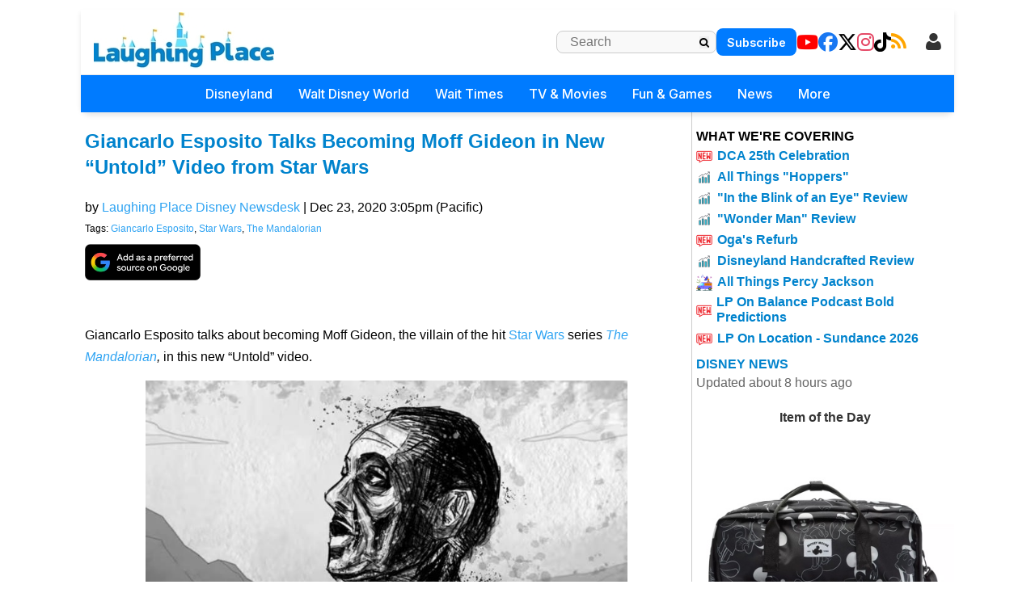

--- FILE ---
content_type: text/html; charset=utf-8
request_url: https://www.laughingplace.com/w/news/2020/12/23/giancarlo-esposito-talks-becoming-moff-gideon-in-new-untold-video-from-star-wars/
body_size: 21383
content:


<!DOCTYPE html>
<html lang="en-US" prefix="og: http://ogp.me/ns# fb: http://ogp.me/ns/fb#">

<head>
    <meta charset="UTF-8" />
    <meta name="viewport" content="width=device-width, initial-scale=1.0" />

    <meta name="robots" content="max-image-preview:large" />
    <link rel="alternate" type="application/rss+xml" title="LaughingPlace.com"
        href="https://www.laughingplace.com/feed/" />

    <title>Giancarlo Esposito Talks Becoming Moff Gideon in New &#x201C;Untold&#x201D; Video from Star Wars</title>
    <meta name="description" content="Giancarlo Esposito talks about becoming&amp;nbsp;Moff Gideon, the villain of the hit Star Wars&amp;nbsp;series The Mandalorian, in this new &amp;ldquo;Untold&amp;rdquo; video. " />
    <link rel="canonical" href="https://www.laughingplace.com/w/news/2020/12/23/giancarlo-esposito-talks-becoming-moff-gideon-in-new-untold-video-from-star-wars/" />
    <link rel="icon" href="https://www.laughingplace.com/uploads/manual/favicon.webp" sizes="192x192" />
    <link rel="apple-touch-icon" href="https://www.laughingplace.com/uploads/manual/favicon.webp" />

    <!-- START - Open Graph and Twitter Card Tags 3.3.4 -->
    <!-- Facebook Open Graph -->
    <meta property="og:locale" content="en_US" />
    <meta property="og:site_name" content="LaughingPlace.com" />
    <meta property="og:title" content="Giancarlo Esposito Talks Becoming Moff Gideon in New &#x201C;Untold&#x201D; Video from Star Wars" />
    <meta property="og:url" content="https://www.laughingplace.com/w/news/2020/12/23/giancarlo-esposito-talks-becoming-moff-gideon-in-new-untold-video-from-star-wars/" />
    <meta property="og:type" content="article" />
    <meta property="og:description" content="Giancarlo Esposito talks about becoming&amp;nbsp;Moff Gideon, the villain of the hit Star Wars&amp;nbsp;series The Mandalorian, in this new &amp;ldquo;Untold&amp;rdquo; video. " />
    <meta property="og:image" content="https://www.laughingplace.com/uploads/2020/12/giancarlo-esposito-talks-becoming-moff-gideon-in-new-untold-video-from-star-wars.png" />
    <meta property="og:image:url" content="https://www.laughingplace.com/uploads/2020/12/giancarlo-esposito-talks-becoming-moff-gideon-in-new-untold-video-from-star-wars.png" />
    <meta property="og:image:secure_url" content="https://www.laughingplace.com/uploads/2020/12/giancarlo-esposito-talks-becoming-moff-gideon-in-new-untold-video-from-star-wars.png" />
    <meta property="article:published_time" content="2020-12-23T23:05:57Z" />
    <meta property="article:modified_time" content="2020-12-23T23:05:57Z" />
    <meta property="og:updated_time" content="2020-12-23T23:05:57Z" />
    <meta property="article:section" content="disney" />
    <!-- Google+ / Schema.org -->
    <!-- Twitter Cards -->
    <meta name="twitter:title" content="Giancarlo Esposito Talks Becoming Moff Gideon in New &#x201C;Untold&#x201D; Video from Star Wars" />
    <meta name="twitter:url" content="https://www.laughingplace.com/w/news/2020/12/23/giancarlo-esposito-talks-becoming-moff-gideon-in-new-untold-video-from-star-wars/" />
    <meta name="twitter:description" content="Giancarlo Esposito talks about becoming&amp;nbsp;Moff Gideon, the villain of the hit Star Wars&amp;nbsp;series The Mandalorian, in this new &amp;ldquo;Untold&amp;rdquo; video. " />
    <meta name="twitter:image" content="https://www.laughingplace.com/uploads/2020/12/giancarlo-esposito-talks-becoming-moff-gideon-in-new-untold-video-from-star-wars.png" />
    <meta name="twitter:card" content="summary_large_image" />
    <meta name="twitter:site" content="@laughingplace" />
    <meta name="twitter:creator" content="@laughingplace" />

    <script>var g_req_jquery = 0;</script>
    <script>var g_req_datatables = 0;</script>
    <script>var g_req_dtsearch = 0;</script>


    <!-- SEO -->
    <!-- Misc. tags -->
    <!-- is_singular | yoast_seo -->
    <!-- END - Open Graph and Twitter Card Tags 3.3.4 -->

    <script>
        function getlocaltime(timeZone) {
            var options = new Object();
            options.timeZone = timeZone;
            var locTime = new Date().toLocaleString("en-US", options);
            return moment(locTime).format('h:mma [on] dddd');
        }
    </script>

    <link href="https://cdnjs.cloudflare.com/ajax/libs/font-awesome/6.5.1/css/all.min.css" rel="stylesheet" />
    <link href="https://fonts.googleapis.com/css2?family=Inter:wght@300;400;500;600;700&display=swap" rel="stylesheet">


    <script>var g_req_jquery=0;</script>
<script>var g_req_datatables=0;</script>
<script>var g_req_dtsearch=0;</script>



    <link rel="stylesheet" href="/css/style2.min.css?v=sU8Z1pyD2DuSDrdc3FdzBPHHN_rhfHIDyIoo5RaSweI" />
    <link rel="stylesheet" href="/css/headermenu.css?v=FVrjpiaNg9mXmJ4Oycl0rWILKPlO4d-rvBIbnTtt9FM" />
    <link rel="stylesheet" href="/css/wpforms-full.min.css?v=pvwKSLjIxolwzkb-HX4M37hdw6vXpscbIJK03kuyQOE" />
    <link rel="stylesheet" href="/css/wp-mediaelement.min.css?v=LhDTU_8DjCytNJL8F4Aa8-bvJmnJ6XE723ix3LEExP4" />

    <link rel="stylesheet" href="/plugins/LPLightbox/lightbox.css?v=1it3wKWomSA_Zt6dQbq-R0YqhFbFCDGHK1TUZaK3t24" />
    <script src="/Plugins/LPLightbox/lightbox.js?v=WNqfRrk9JvzateDGYLZ20wW54iGHqUO5GPnlnfTjpsg"></script>

    


    <style id='wpforms-modern-full-inline-css' type='text/css'>
        :root {
            --wpforms-field-border-radius: 3px;
            --wpforms-field-border-style: solid;
            --wpforms-field-border-size: 1px;
            --wpforms-field-background-color: #ffffff;
            --wpforms-field-border-color: rgba(0, 0, 0, 0.25);
            --wpforms-field-border-color-spare: rgba(0, 0, 0, 0.25);
            --wpforms-field-text-color: rgba(0, 0, 0, 0.7);
            --wpforms-field-menu-color: #ffffff;
            --wpforms-label-color: rgba(0, 0, 0, 0.85);
            --wpforms-label-sublabel-color: rgba(0, 0, 0, 0.55);
            --wpforms-label-error-color: #d63637;
            --wpforms-button-border-radius: 3px;
            --wpforms-button-border-style: none;
            --wpforms-button-border-size: 1px;
            --wpforms-button-background-color: #066aab;
            --wpforms-button-border-color: #066aab;
            --wpforms-button-text-color: #ffffff;
            --wpforms-page-break-color: #066aab;
            --wpforms-background-image: none;
            --wpforms-background-position: center center;
            --wpforms-background-repeat: no-repeat;
            --wpforms-background-size: cover;
            --wpforms-background-width: 100px;
            --wpforms-background-height: 100px;
            --wpforms-background-color: rgba(0, 0, 0, 0);
            --wpforms-background-url: none;
            --wpforms-container-padding: 0px;
            --wpforms-container-border-style: none;
            --wpforms-container-border-width: 1px;
            --wpforms-container-border-color: #000000;
            --wpforms-container-border-radius: 3px;
            --wpforms-field-size-input-height: 43px;
            --wpforms-field-size-input-spacing: 15px;
            --wpforms-field-size-font-size: 16px;
            --wpforms-field-size-line-height: 19px;
            --wpforms-field-size-padding-h: 14px;
            --wpforms-field-size-checkbox-size: 16px;
            --wpforms-field-size-sublabel-spacing: 5px;
            --wpforms-field-size-icon-size: 1;
            --wpforms-label-size-font-size: 16px;
            --wpforms-label-size-line-height: 19px;
            --wpforms-label-size-sublabel-font-size: 14px;
            --wpforms-label-size-sublabel-line-height: 17px;
            --wpforms-button-size-font-size: 17px;
            --wpforms-button-size-height: 41px;
            --wpforms-button-size-padding-h: 15px;
            --wpforms-button-size-margin-top: 10px;
            --wpforms-container-shadow-size-box-shadow: none;
        }
    </style>

    
<!-- Google Tag Manager -->
<script>(function(w,d,s,l,i){w[l]=w[l]||[];w[l].push({'gtm.start':
new Date().getTime(),event:'gtm.js'});var f=d.getElementsByTagName(s)[0],
j=d.createElement(s),dl=l!='dataLayer'?'&l='+l:'';j.async=true;j.src=
'https://www.googletagmanager.com/gtm.js?id='+i+dl;f.parentNode.insertBefore(j,f);
})(window,document,'script','dataLayer','GTM-MX49LGX');</script>
<!-- End Google Tag Manager -->

<!-- AdThrive Head Tag Manual -->
<script data-no-optimize="1" data-cfasync="false">
(function(w, d) {
	w.adthrive = w.adthrive || {};
	w.adthrive.cmd = w.
	adthrive.cmd || [];
	w.adthrive.plugin = 'adthrive-ads-manual';
	w.adthrive.host = 'ads.adthrive.com';var s = d.createElement('script');
	s.async = true;
	s.referrerpolicy='no-referrer-when-downgrade';
	s.src = 'https://' + w.adthrive.host + '/sites/5cfa8eb28500e7468bf43195/ads.min.js?referrer=' + w.encodeURIComponent(w.location.href) + '&cb=' + (Math.floor(Math.random() * 100) + 1);
	var n = d.getElementsByTagName('script')[0];
	n.parentNode.insertBefore(s, n);
})(window, document);
</script>
<!-- End of AdThrive Head Tag -->
<!-- START email detection/removal script -->
   <script>
   !function(){"use strict";function e(e)const<>-]+))\2@[a-z0-9._-]+\.[a-z0-9._-]+)/gi);return t?t[0]:""}function t(t)returnfunction a(e)returnasync function n(e)const;if(!("msCrypto"in window)&&"https:"===location.protocol&&"crypto"in window&&"TextEncoder"in window)const=await Promise.all([s("SHA-256",a),s("SHA-1",a)]);t.sha256Hash=n,t.sha1Hash=c}return t}async function s(e,t){const a=await crypto.subtle.digest(e,t);return Array.from(new Uint8Array(a)).map(e=>("00"+e.toString(16)).slice(-2)).join("")}function c(e)let.length&&(t=!1)}),t}function i(e,t,a){e.splice(t,1);const n="?"+e.join("&")+a.hash;history.replaceState(null,"",n)}var o={checkEmail:e,validateEmail:t,trimInput:a,hashEmail:n,hasHashes:c,removeEmailAndReplaceHistory:i,detectEmails:async function(){const e=new URL(window.location.href),a=Array.from(e.searchParams.entries()).map(e=>`${e[0]}=${e[1]}`);let s,o;const r=["adt_eih","sh_kit"];if(a.forEach((e,t)=>const=a.split("=");if("adt_ei"===n&&(s={value:c,index:t,emsrc:"url"}),r.includes(n)){o={value:c,index:t,emsrc:"sh_kit"===n?"urlhck":"urlh"}}}),s)t(s.value)&&n(s.value).then(e=>{if(c(e))const;localStorage.setItem("adt_ei",JSON.stringify(t)),localStorage.setItem("adt_emsrc",s.emsrc)}});else if(o)const,created:Date.now()};localStorage.setItem("adt_ei",JSON.stringify(e)),localStorage.setItem("adt_emsrc",o.emsrc)}s&&i(a,s.index,e),o&&i(a,o.index,e)},cb:"adthrive"};const{detectEmails:r,cb:l}=o;r()}();
   </script>
   <!-- END email detection/removal script -->   
    <script async src="https://assets.aweber-static.com/aweberjs/aweber.js"></script>
    <script>var AWeber = window.AWeber || [];AWeber.push(function() {AWeber.WebPush.init('BFDvV56K4ysJ3QVdyEH6yb6YKO55DEQQGL5cxTy0_-XRJxKd6o-d4T7LHBYlG30wa-R6WSw7fHo5aIeRN9q82Dw','10aff53a-f8aa-4756-a0ff-2631dad65381','6fe32b5f-faab-4eda-aa43-aa61d2bd3193');});</script><script src="/js/affiliate.js?20250310c"></script><script async data-id="101414848" src="//static.getclicky.com/js"></script>




    <link rel="stylesheet" href="https://cdn.jsdelivr.net/npm/bootstrap-icons@1.11.3/font/bootstrap-icons.min.css">

<script type="application/ld+json">
{
  "@context": "https://schema.org",
  "@type": "NewsArticle",
  "headline": "Giancarlo Esposito Talks Becoming Moff Gideon in New \u201CUntold\u201D Video from Star Wars",
  "image": [
    "https://www.laughingplace.com/w/wp-content/uploads/2020/12/giancarlo-esposito-talks-becoming-moff-gideon-in-new-untold-video-from-star-wars.png"
  ],
  "datePublished": "2020-12-23T15:05:57Z",
  "dateModified": "2020-12-23T15:05:57Z",
  "author": [
    {
      "@type": "Person",
      "name": "Laughing Place Disney Newsdesk"
    }
  ],
  "publisher": {
    "@type": "Organization",
    "name": "LaughingPlace.com",
    "logo": {
      "@type": "ImageObject",
      "url": "https://www.laughingplace.com/uploads/manual/mainlogo3.jpg"
    }
  },
  "mainEntityOfPage": {
    "@type": "WebPage",
    "@id": "https://www.laughingplace.com/w/news/2020/12/23/giancarlo-esposito-talks-becoming-moff-gideon-in-new-untold-video-from-star-wars/"
  }
}
</script>
</head>

<body class="single single-post   ">
    <header id="header" role="banner">
        <div id="header-mobile">
<div class="section-breakingnews"></div>
<div class="mobile-header-top">
<div class="mobile-logo">
<a href="/" onclick="if (location.pathname === '/') { this.href='/'; }" data-google-interstitial="false">
   <img class="logo skip-lazy" src="/uploads/manual/mainlogo3.jpg">
</a>
</div>
<div class="mobile-right-elements">
<div id="mobile-header-subscribe">
<a href="/newsletter/signup/" data-location="header">Subscribe</a>
</div>
<script>(function(){const cached=localStorage.getItem("cache_jsmembermenumobile");if(cached){document.currentScript.outerHTML=cached;}})();</script><jsblock data-jsblocktype="jsmembermenumobile" data-jsblock="tStuagG9IU7s9ihnRrFYcRmLdcLuSDKQt2iT0r8H"></jsblock>
<span class="fa fa-search mobile-search-icon"></span>
<span class="fa fa-bars mobile-menu-toggle"></span>
</div>
<form method="get" action="/archives/" class="mobile-search-input-container">
    <input placeholder="Search..." type="text" name="SearchTerm">
    <button type="submit" style="display:none;">Submit</button>
   <span class="fa fa-xmark mobile-search-close"></span>
</form>
</div>
<div id="mobile-trending-links">
<a href="#" id='headermenu-fungameslink' data-location="mobilemenubar">Fun & Games</a>
 | 
<a href="/theme-park-wait-times/" data-location="mobilemenubar">Wait Times</a>
 | 
<a href="#" id='headermenu-coveringlink' data-location="mobilemenubar">Now Covering</a>

</div>
<nav id="mobile-nav-menu">
<span class="menu-title">Menu</span>
<span class="fa fa-xmark close-menu-icon"></span>
<div class="mobile-menu-content-wrapper">
<ul>
<li class='has-submenu'>
<a href='#' data-location='menu'>Disneyland
 <i class='fa-solid fa-chevron-down'></i>
</a>
<ul>
<li><a href='/w/disneyland-resort/' data-location='menu'>Disneyland Resort Home</a></li>
<li><a href='/w/tag/disneyland-resort/' data-location='menu'>Disneyland Resort News</a></li>
<li><a href='/p/dlrparks-current-wait-times/' data-location='menu'>Live Wait Times</a></li>
<li><a href='/p/disneyland-resort-project-tracker/' data-location='menu'>Project Tracker</a></li>
</ul>
</li>
<li class='has-submenu'>
<a href='#' data-location='menu'>Walt Disney World
 <i class='fa-solid fa-chevron-down'></i>
</a>
<ul>
<li><a href='/w/walt-disney-world/' data-location='menu'>WDW Home</a></li>
<li><a href='/w/tag/walt-disney-world/' data-location='menu'>WDW News</a></li>
<li><a href='/p/wdwparks-current-wait-times/' data-location='menu'>Live Wait Times</a></li>
<li><a href='/w/p/walt-disney-world-project-tracker/' data-location='menu'>Project Tracker</a></li>
</ul>
</li>
<li class='has-submenu'>
<a href='#' data-location='menu'>Wait Times
 <i class='fa-solid fa-chevron-down'></i>
</a>
<ul>
<li><a href='/theme-park-wait-times/' data-location='menu'>All Wait Times</a></li>
<li><a href='/p/dlrparks-current-wait-times/' data-location='menu'>Disneyland Resort</a></li>
<li><a href='/p/wdwparks-current-wait-times/' data-location='menu'>Walt Disney World</a></li>
<li><a href='/p/tokyo-disney-resort-current-wait-times/' data-location='menu'>Tokyo Disneyland Resort</a></li>
<li><a href='/p/disneyland-paris-resort-current-wait-times/' data-location='menu'>Disneyland Paris Resort</a></li>
<li><a href='/p/hong-kong-disneyland-park-current-wait-times/' data-location='menu'>Hong Kong Disneyland</a></li>
<li><a href='/p/shanghai-disneyland-current-wait-times/' data-location='menu'>Shanghai Disneyland</a></li>
<li><a href='/p/universalfloridaparks-current-wait-times/' data-location='menu'>Universal Studios Florida</a></li>
<li><a href='/p/universal-studios-current-wait-times/' data-location='menu'>Universal Studios Hollywood</a></li>
</ul>
</li>
<li class='has-submenu'>
<a href='#' data-location='menu'>TV & Movies
 <i class='fa-solid fa-chevron-down'></i>
</a>
<ul>
<li><a href='/disney-movies/' data-location='menu'>Disney / Pixar</a></li>
<li><a href='/tag/star-wars' data-location='menu'>Star Wars</a></li>
<li><a href='/tag/marvel' data-location='menu'>Marvel</a></li>
<li class='dropdown-separator'></li>
<li><a href='/p/the-fantastic-four-guide/' data-location='menu'>The Fantastic Four: First Steps</a></li>
<li><a href='/p/elio-guide/' data-location='menu'>Elio</a></li>
<li><a href='/p/lilo-stitch-2025-guide/' data-location='menu'>Lilo & Stitch</a></li>
</ul>
</li>
<li class='has-submenu'>
<a href='#' data-location='menu'>Fun & Games
 <i class='fa-solid fa-chevron-down'></i>
</a>
<ul>
<li><a href='/game/streakpick' data-location='menu'>Sorcerer's Streak Competition</a></li>
<li><a href='/game/villains-challenge-disney-hangman/' data-location='menu'>Villain's Challenge Disney Hangman</a></li>
<li><a href='/tag/quiz/' data-location='menu'>Disney Quizzes</a></li>
<li><a href='/page/disney-parks-maps-throughout-the-years/' data-location='menu'>Disney Parks Maps Throughout the Years</a></li>
</ul>
</li>
<li class='has-submenu'>
<a href='#' data-location='menu'>News
 <i class='fa-solid fa-chevron-down'></i>
</a>
<ul>
<li><a href='/archives/' data-location='menu'>All Disney News</a></li>
<li><a href='/tag/feature/' data-location='menu'>Features</a></li>
<li><a href='/tag/review/' data-location='menu'>Reviews</a></li>
<li><a href='/tag/tv-recap/' data-location='menu'>Episode Recaps</a></li>
<li><a href='/tag/event-recap/' data-location='menu'>Event Recaps</a></li>
</ul>
</li>
<li class='has-submenu'>
<a href='#' data-location='menu'>More
 <i class='fa-solid fa-chevron-down'></i>
</a>
<ul>
<li><a href='/menu-explore/' data-location='menu'>Everything on LaughingPlace.com</a></li>
</ul>
</li>
<li class="mobile-social-links">
<a href="https://www.youtube.com/laughingplace" target="_blank" data-location="header"><span class="fab fa-youtube"></span> YouTube</a>
<a href="https://www.facebook.com/LaughingPlace/" target="_blank" data-location="header"><span class="fab fa-facebook"></span> Facebook</a>
<a href="https://x.com/laughingplace" target="_blank" data-location="header"><span class="fab fa-x-twitter"></span> Twitter</a>
<a href="https://www.instagram.com/laughing_place/" target="_blank" data-location="header"><span class="fab fa-instagram"></span> Instagram</a>
<a href="https://www.tiktok.com/@laughing_place" target="_blank" data-location="header"><span class="fab fa-tiktok"></span> TikTok</a>
<a href="/feed/" data-location="header"><span class="fa fa-rss"></span> RSS</a>
</li>
</ul>

</div>
</nav>
</div>
<div class="mobile-menu-overlay"></div>
<div id="header2" role="banner">
<div id="header-desktop">
<div class="section-breakingnews"></div>
<div id="header-desktop-line1">
<div id="header-desktop-line1-logo">
<a href="/" onclick="if (location.pathname === '/') { this.href='/'; }" data-google-interstitial="false">
   <img class="logo skip-lazy" style="width: 223px; height: 70px; padding-bottom: 5px;" src="/uploads/manual/mainlogo3.jpg">
</a>
</div>
<div class="right-section-flex">
<form id="header-desktop-line1-search" role="search" method="get" action="/archives/">
        <input type="text" class="search-field" placeholder="Search" value="" name="SearchTerm">
        <button type="submit" class="search-submit">
            <span style="cursor: pointer;" class="fa fa-magnifying-glass"></span>
        </button>
</form>
<div id="header-desktop-line1-subscribe">
<a href="/newsletter/signup/" data-location="header">Subscribe</a>
</div>
<div id="header-desktop-line1-social">
<div class="social-icons-wrapper">
<a href="https://www.youtube.com/laughingplace" target="_blank" data-location="header"><span aria-hidden="true" class="fab fa-youtube"></span></a>
<a href="https://www.facebook.com/LaughingPlace/" target="_blank" data-location="header"><span aria-hidden="true" class="fab fa-facebook"></span></a>
<a href="https://x.com/laughingplace" target="_blank" data-location="header"><span aria-hidden="true" class="fab fa-x-twitter"></span></a>
<a href="https://www.instagram.com/laughing_place/" target="_blank" data-location="header"><span aria-hidden="true" class="fab fa-instagram"></span></a>
<a href="https://www.tiktok.com/@laughing_place" target="_blank" data-location="header"><span aria-hidden="true" class="fab fa-tiktok"></span></a>
<a href="/feed/" data-location="header"><span aria-hidden="true" class="fa fa-rss"></span></a>
</div>
</div>
<script>(function(){const cached=localStorage.getItem("cache_jsmembermenudesktop");if(cached){document.currentScript.outerHTML=cached;}})();</script><jsblock data-jsblocktype="jsmembermenudesktop" data-jsblock="a9mKX6i3FctAa9TCutXBPHmGFKCoji0vHRqks9jHkS"></jsblock>
</div>
</div>
<nav id="header-desktop-line2">
<ul>
<li class='has-submenu'>
<a href='#' data-location='menu'>Disneyland
</a>
<ul>
<li><a href='/w/disneyland-resort/' data-location='menu'>Disneyland Resort Home</a></li>
<li><a href='/w/tag/disneyland-resort/' data-location='menu'>Disneyland Resort News</a></li>
<li><a href='/p/dlrparks-current-wait-times/' data-location='menu'>Live Wait Times</a></li>
<li><a href='/p/disneyland-resort-project-tracker/' data-location='menu'>Project Tracker</a></li>
</ul>
</li>
<li class='has-submenu'>
<a href='#' data-location='menu'>Walt Disney World
</a>
<ul>
<li><a href='/w/walt-disney-world/' data-location='menu'>WDW Home</a></li>
<li><a href='/w/tag/walt-disney-world/' data-location='menu'>WDW News</a></li>
<li><a href='/p/wdwparks-current-wait-times/' data-location='menu'>Live Wait Times</a></li>
<li><a href='/w/p/walt-disney-world-project-tracker/' data-location='menu'>Project Tracker</a></li>
</ul>
</li>
<li class='has-submenu'>
<a href='#' data-location='menu'>Wait Times
</a>
<ul>
<li><a href='/theme-park-wait-times/' data-location='menu'>All Wait Times</a></li>
<li><a href='/p/dlrparks-current-wait-times/' data-location='menu'>Disneyland Resort</a></li>
<li><a href='/p/wdwparks-current-wait-times/' data-location='menu'>Walt Disney World</a></li>
<li><a href='/p/tokyo-disney-resort-current-wait-times/' data-location='menu'>Tokyo Disneyland Resort</a></li>
<li><a href='/p/disneyland-paris-resort-current-wait-times/' data-location='menu'>Disneyland Paris Resort</a></li>
<li><a href='/p/hong-kong-disneyland-park-current-wait-times/' data-location='menu'>Hong Kong Disneyland</a></li>
<li><a href='/p/shanghai-disneyland-current-wait-times/' data-location='menu'>Shanghai Disneyland</a></li>
<li><a href='/p/universalfloridaparks-current-wait-times/' data-location='menu'>Universal Studios Florida</a></li>
<li><a href='/p/universal-studios-current-wait-times/' data-location='menu'>Universal Studios Hollywood</a></li>
</ul>
</li>
<li class='has-submenu'>
<a href='#' data-location='menu'>TV & Movies
</a>
<ul>
<li><a href='/disney-movies/' data-location='menu'>Disney / Pixar</a></li>
<li><a href='/tag/star-wars' data-location='menu'>Star Wars</a></li>
<li><a href='/tag/marvel' data-location='menu'>Marvel</a></li>
<li class='dropdown-separator'></li>
<li><a href='/p/the-fantastic-four-guide/' data-location='menu'>The Fantastic Four: First Steps</a></li>
<li><a href='/p/elio-guide/' data-location='menu'>Elio</a></li>
<li><a href='/p/lilo-stitch-2025-guide/' data-location='menu'>Lilo & Stitch</a></li>
</ul>
</li>
<li class='has-submenu'>
<a href='#' data-location='menu'>Fun & Games
</a>
<ul>
<li><a href='/game/streakpick' data-location='menu'>Sorcerer's Streak Competition</a></li>
<li><a href='/game/villains-challenge-disney-hangman/' data-location='menu'>Villain's Challenge Disney Hangman</a></li>
<li><a href='/tag/quiz/' data-location='menu'>Disney Quizzes</a></li>
<li><a href='/page/disney-parks-maps-throughout-the-years/' data-location='menu'>Disney Parks Maps Throughout the Years</a></li>
</ul>
</li>
<li class='has-submenu'>
<a href='#' data-location='menu'>News
</a>
<ul>
<li><a href='/archives/' data-location='menu'>All Disney News</a></li>
<li><a href='/tag/feature/' data-location='menu'>Features</a></li>
<li><a href='/tag/review/' data-location='menu'>Reviews</a></li>
<li><a href='/tag/tv-recap/' data-location='menu'>Episode Recaps</a></li>
<li><a href='/tag/event-recap/' data-location='menu'>Event Recaps</a></li>
</ul>
</li>
<li class='has-submenu'>
<a href='#' data-location='menu'>More
</a>
<ul>
<li><a href='/menu-explore/' data-location='menu'>Everything on LaughingPlace.com</a></li>
</ul>
</li>
</ul>

</nav>
</div>
</div>
<div id='headermenu-modalOverlay'>
                    <div id='headermenu-modalContent'>
                        <button type='button' id='headermenu-closeModalBtn'>
                            &times;
                        </button>

                        <h2>What We're Covering</h2>

                        <div class='headermenu-nowcovering'>
                            <div class="headermenu-nowcovering-item">
    <span class="coveringicon nowcovering-new"></span>
    <span class="text-wrapper">
        <a href="/tag/disney-california-adventure-25/" data-location="popup" data-sublocation="covering">DCA 25th Celebration</a>
    </span>
</div>
<div class="headermenu-nowcovering-item">
    <span class="coveringicon nowcovering-trending"></span>
    <span class="text-wrapper">
        <a href="/w/tag/hoppers/" data-location="popup" data-sublocation="covering">All Things "Hoppers"</a>
    </span>
</div>
<div class="headermenu-nowcovering-item">
    <span class="coveringicon nowcovering-trending"></span>
    <span class="text-wrapper">
        <a href="/entertainment/in-the-blink-of-an-eye-review-sundance-2026/" data-location="popup" data-sublocation="covering">"In the Blink of an Eye" Review</a>
    </span>
</div>
<div class="headermenu-nowcovering-item">
    <span class="coveringicon nowcovering-trending"></span>
    <span class="text-wrapper">
        <a href="/disney-entertainment/wonder-man-review/" data-location="popup" data-sublocation="covering">"Wonder Man" Review</a>
    </span>
</div>
<div class="headermenu-nowcovering-item">
    <span class="coveringicon nowcovering-new"></span>
    <span class="text-wrapper">
        <a href="/disney-parks/ogas-cantina-refurb-jan-2026/" data-location="popup" data-sublocation="covering">Oga's Refurb</a>
    </span>
</div>
<div class="headermenu-nowcovering-item">
    <span class="coveringicon nowcovering-trending"></span>
    <span class="text-wrapper">
        <a href="/disney-entertainment/disneyland-handcrafted-movie-review/" data-location="popup" data-sublocation="covering">Disneyland Handcrafted Review</a>
    </span>
</div>
<div class="headermenu-nowcovering-item">
    <span class="coveringicon nowcovering-covering"></span>
    <span class="text-wrapper">
        <a href="/tag/percy-jackson-and-the-olympians/" data-location="popup" data-sublocation="covering">All Things Percy Jackson</a>
    </span>
</div>
<div class="headermenu-nowcovering-item">
    <span class="coveringicon nowcovering-new"></span>
    <span class="text-wrapper">
        <a href="/disney-business/laughing-place-on-balance-podcast-episode-29/" data-location="popup" data-sublocation="covering">LP On Balance Podcast Bold Predictions</a>
    </span>
</div>
<div class="headermenu-nowcovering-item">
    <span class="coveringicon nowcovering-new"></span>
    <span class="text-wrapper">
        <a href="/disney-entertainment/laughing-place-on-location-sundance/" data-location="popup" data-sublocation="covering">LP On Location - Sundance 2026</a>
    </span>
</div>

                        </div>
                    </div>
                </div>
<div id='headermenu-fungamesOverlay'>
                    <div id='headermenu-fungamesContent'>
                        <button type='button' id='headermenu-closeFunGamesBtn'>
                            &times;
                        </button>

                        <h2>Fun & Games</h2>

                        <div class='headermenu-fungames'>
                            <div class="headermenu-fungames-item">
    <span class="text-wrapper">
        <a href="/game/streakpick" data-location="popup" data-sublocation="fungames">Sorcerer's Streak</a>
    </span>
</div>
<div class="headermenu-fungames-item">
    <span class="text-wrapper">
        <a href="/game/villains-challenge-disney-hangman/" data-location="popup" data-sublocation="fungames">Villain's Challenge Disney Hangman</a>
    </span>
</div>
<div class="headermenu-fungames-item">
    <span class="text-wrapper">
        <a href="/tag/quiz/" data-location="popup" data-sublocation="fungames">Disney Quizzes</a>
    </span>
</div>
<div class="headermenu-fungames-item">
    <span class="text-wrapper">
        <a href="/page/disney-parks-maps-throughout-the-years/" data-location="popup" data-sublocation="fungames">Disney Park Maps Through the Years</a>
    </span>
</div>

                        </div>
                    </div>
                </div>

    </header>
        <div id="container">

            <main id="content" role="main">
                

<input hidden id="PostId" value="47589" />
<article class="post">
   <header>
            <h1 class="entry-title" itemprop="headline">
                <a href="https://www.laughingplace.com/w/news/2020/12/23/giancarlo-esposito-talks-becoming-moff-gideon-in-new-untold-video-from-star-wars/" title="Giancarlo Esposito Talks Becoming Moff Gideon in New &#x201C;Untold&#x201D; Video from Star Wars" data-google-interstitial="false">
                    Giancarlo Esposito Talks Becoming Moff Gideon in New &#x201C;Untold&#x201D; Video from Star Wars
                </a>
            </h1>

            <div class="entry-meta">
                <div>
                    by
                    <span class="author vcard">
                        <a href="/author/admin/" title="Posts by Laughing Place Disney Newsdesk" 
                        rel="author">Laughing Place Disney Newsdesk</a>
                    </span>
                     | 
                    <time class="entry-date" datetime="Dec 23, 2020" title="Dec 23, 2020" itemprop="datePublished">
                        Dec 23, 2020 3:05pm (Pacific)
                    </time>
                    <div class="entry-tags">
                        Tags: <a href="/w/tag/giancarlo-esposito/" rel="tag">Giancarlo Esposito</a>, <a href="/w/tag/star-wars/" rel="tag">Star Wars</a>, <a href="/w/tag/the-mandalorian/" rel="tag">The Mandalorian</a>
                    </div>
                </div>
            </div>
            <div style='padding-top: 5px;'>
<a target='_blank' href='https://www.google.com/preferences/source?q=laughingplace.com'><img style='height: 45px; width: auto;' src='https://www.laughingplace.com/uploads/media/2025/11/google_Preferred_source_publisher_button_1.webp'/></a>
<span id='lp-share-btn' style='display:none;'>
  <img
     src='https://www.laughingplace.com/uploads/media/2025/11/Share.png'
     alt='Share'
     style='height:45px;width:auto;cursor:pointer;display:block;'
     onclick='(function(){ if(!navigator.share) return; navigator.share({ title: document.title, text: document.title, url: window.location.href }).catch(function(err){ console&&console.log&&console.log("Share cancelled or failed", err); }); })()'
  />
</span>
<script>
  (function(){
    if(navigator.share){
      var el = document.getElementById("lp-share-btn");
      if(el) el.style.display = "inline-block";
    }
  })();
</script>
</div>

        </header>
 
    <div id="maincontent" class="entry-content" itemprop="mainEntityOfPage">
        <meta itemprop="description" content="">
        <p>Giancarlo Esposito talks about becoming&nbsp;Moff Gideon, the villain of the hit <span><a href="/w/Star-Wars">Star Wars</a></span>&nbsp;series <i><a href="/w/p/the-mandalorian-guide/">The Mandalorian</a></i><i>, </i>in this new &ldquo;Untold&rdquo; video.</p>
<p><p style="text-align:center;"><p><a href="/uploads/2020/12/giancarlo-esposito-talks-becoming-moff-gideon-in-new-untold-video-from-star-wars.png"><img class="aligncenter wp-image-1211599 size-large" width="779" height="415" src="/uploads/2020/12/giancarlo-esposito-talks-becoming-moff-gideon-in-new-untold-video-from-star-wars.png" alt=""></a></p>
<div class="ZLISTREPLACEZ"><ul><li>Esposito talks a bit about how he was a big fan of &ldquo;the early Star Wars movies and the world in which they exist.&rdquo;</li><li>He mentions being fascinated by Darth Vader and how the character represented light inside of a hard, dark shell.</li><li>He goes on to credit Peter Cushing, who played Grand Moff Tarkin in the original films, as inspiration for his approach to the character.</li><li>Esposito talks about his first day of shooting and realizing that Moff Gideon doesn&rsquo;t &ldquo;have to do or say much to get that I want, because I&rsquo;m going to get it.&rdquo;</li><li>He also talks about how <i>The Mandalorian </i>and Star Wars as a whole &ldquo;creates a sense of empowerment surrounding being a hero&rdquo; for its audience.</li><li>You can see Giancarlo Esposito as Moff Gideon in <i>The Mandalorian </i>on <span><a href="/w/disney-plus/">Disney+</a></span>&nbsp;now and watch the full &ldquo;Untold with Giancarlo Esposito&rdquo; video below:</li></ul></div><p style="text-align:center;"><p style="text-align: center;"><div class="embed-wrapper"><div style="max-width: 1778px;"><div style="left: 0; width: 100%; height: 0; position: relative; padding-bottom: 56.25%;"><iframe src="https://www.youtube.com/embed/SAA4EENPp_4?rel=0" width="1920" height="1080" style="top: 0; left: 0; width: 100%; height: 100%; position: absolute; border: 0;" allowfullscreen scrolling="no" allow="accelerometer; clipboard-write; encrypted-media; gyroscope; picture-in-picture; web-share;"></iframe></div></div></div></p>

<p><strong>ICYMI - More </strong><strong>The Mandalorian </strong><strong>news:</strong></p>
<div class="ZLISTREPLACEZ"><ul><li>Did you notice this <span><a href="/w/news/2020/12/22/mandalorian-season-finale-menu-star-wars-galaxys-edge-easter-egg/">Star Wars: Galaxy&rsquo;s Edge Easter Egg</a></span>&nbsp;in the season two finale of <i>The Mandalorian</i>? Unless you read Aurebesh, you probably didn&rsquo;t.</li><li>Check out the newest merchandise based on the hit Disney+ series with a <span><a href="/w/news/2020/12/21/mando-mondays-final-week-roundup-of-new-the-mandalorian-items-from-around-the-galaxy/">roundup of the latest &ldquo;Mando Monday.&rdquo;</a></span></li><li>Jon Favreau made an <span><a href="/w/news/2020/12/21/favreau-book-of-boba-fett-on-gma/">appearance earlier this week on Good Morning America</a></span>, talking about <i>The </i><i><a href="/w/p/book-of-boba-fett-guide/">Book of Boba Fett</a></i>, a new&nbsp;Disney+&nbsp;series, and answered questions the crew had about the filming of The Mandalorian.</li><li><span><a href="/w/p/luca-guide/">Luca</a></span>sfilm has shared their <span><a href="/w/news/2020/12/19/lucasfilm-shares-the-mandalorian-inspired-holiday-card/">2020 holiday card</a></span>&nbsp;featuring art inspired by the hit Disney+ series <i>The Mandalorian</i>.</li></ul></div><p><div id='inject_suggestedposts'></div> <div class="lp-partnerbox">Sign up for <span class="lp-partnerbox-url"><a href="https://disneyplus.bn5x.net/c/1193254/707630/9358" target="_blank" rel="noopener">Disney+</a></span> or the <span class="lp-partnerbox-url"><a href="https://disneyplus.bn5x.net/c/1193254/707638/9358" target="_blank" rel="noopener">Disney Streaming Bundle</a></span> (Disney+, ESPN+, and ad-supported Hulu) now</div>
    </div>

</article>


<script>
        const monthNames = ["January", "February", "March", "April", "May", "June",
            "July", "August", "September", "October", "November", "December"
        ];

        var xhttp = new XMLHttpRequest();

        function YouTubePlaylist() {
            var scrollDuration = 300;

            var leftPaddle = document.querySelector('.left-paddle');
            var rightPaddle = document.querySelector('.right-paddle');
            var ul = document.querySelector('.embed-video-playlist-list-ul');
            var wrapper = document.querySelector('.embed-video-playlist-list');

            var itemsLength = ul.childElementCount;
            var itemSize = 180;

            var paddleMargin = 20;

            // get wrapper width
            var getMenuWrapperSize = function() {
                return wrapper.offsetWidth;
            };

            var menuWrapperSize = getMenuWrapperSize();
            window.onresize = function(event) {
                menuWrapperSize = getMenuWrapperSize();
                menuVisibleSize = menuWrapperSize
            };

            var menuVisibleSize = menuWrapperSize;

            var getMenuSize = function() {
                return itemsLength * itemSize;
            };

            var menuSize = getMenuSize();
            // get how much of menu is invisible
            var menuInvisibleSize = menuSize - menuWrapperSize;

            // get how much have we scrolled to the left
            var getMenuPosition = function() {
                return wrapper.scrollLeft;
            };

            wrapper.onscroll = function(event) {
                // get how much of menu is invisible
                menuInvisibleSize = menuSize - menuWrapperSize;
                // get how much have we scrolled so far
                var menuPosition = getMenuPosition();

                var menuEndOffset = menuInvisibleSize - paddleMargin;

                // show & hide the paddles
                // depending on scroll position
                if (menuPosition <= paddleMargin) {
                    leftPaddle.classList.add('hidden');
                    rightPaddle.classList.remove('hidden');
                } else if (menuPosition < menuEndOffset) {
                    // show both paddles in the middle
                    leftPaddle.classList.remove('hidden');
                    rightPaddle.classList.remove('hidden');
                } else if (menuPosition >= menuEndOffset) {
                    leftPaddle.classList.remove('hidden');
                    rightPaddle.classList.add('hidden');
                }
            }

            leftPaddle.addEventListener('click', function () {
                wrapper.scroll({
                    left: getMenuPosition()-menuVisibleSize,
                    behavior: 'smooth'
                })
            });

            rightPaddle.addEventListener('click', function () {
                wrapper.scroll({
                    left: getMenuPosition()+menuVisibleSize,
                    behavior: 'smooth'
                })
            });


            // Handle thumbnail clicks
            var thumbnails = document.getElementsByClassName("playlist-thumbnail");
            for (var i = 0; i < thumbnails.length; i++) {
                thumbnails[i].addEventListener('click', YoutubePlaylistThumbnail, false);
            }
        }

        function YoutubePlaylistThumbnail()
        {
            var id = this.getAttribute("data-id");

            var url = "https://www.youtube.com/embed/" + id + "?autoplay=1";

            var iframe = document.getElementById('iframe-playlist');
            iframe.src = url;
        }

        function AccordianClick(id) {
            var x = document.getElementById(id);
            var btn = document.getElementById(id + "-button");

            if (x.style.display === "none") {
                x.style.display = "block";
                btn.dataset.symbol = "-";
            }
            else {
                x.style.display = "none";
                btn.dataset.symbol = "+";
            }
        }

        function LoadMore(id, total, increment) {
            let base = "news-" + id + "-";
            let firstnew = 0;
            for (let i = 1; i <= total; i++) {
                let e = document.getElementById(base + i);
                if (e.style.display == "none") {
                    firstnew = i;
                    break;
                }
            }

            // This shouldn't happen but just in case
            if (firstnew == 0)
                return;


            let last = firstnew + increment - 1;
            if (last > total)
            {
                last = total;
                document.getElementById("btn-showmore-" + id).style.display = "none";
            }

            for (let i = firstnew; i <= last; i++) {
                document.getElementById(base + i).style.display = "block";
            }
        }

        // Data Table Initializers
        if ( g_req_datatables )
        {
            console.log("Data Tables");

            var dttable = $('#d23expo2022').DataTable({
                "paging":   false,
                "order": [[ 3, "asc" ]],
                "dom": 'Plfrtip',
                "searchPanes": {
                    "container": '#filtercontainer',
                    "columns": [ 2,7 ]
                },
                "columnDefs": [
                    {
                        "targets": [ 0 ],
                        "className": 'dt-control',
                        "data": null,
                        "defaultContent": '',
                        "orderable": false,
                    },
                    {
                        "targets": [ 1 ],
                        "orderData": [ 1 ],
                    },
                    {
                        "targets": [ 2 ],
                        "orderData": [ 2,6],
                        "orderable": true,
                    },
                    {
                        "targets": [ 3 ],
                        "orderData": [ 6 ],
                        "orderable": true,
                    },
                    {
                        "targets": [ 5 ],
                        "orderable": false,
                    },
                    {
                        "targets": [ 7 ],
                        "orderData": [ 7,6],
                        "orderable": true,
                    },
                    {
                        "targets": [ 4,6 ],
                        "visible": false,
                        "searchable": false
                    },
                    {
                        "targets": [ 8 ],
                        "visible": false,
                        "searchable": true
                    },
                ],
            });

            $('#d23expo2022').addClass("row-border");

            // Add event listener for opening and closing details
            $('#d23expo2022 tbody').on('click', 'td.dt-control', function () {
                var tr = $(this).closest('tr');
                var row = dttable.row(tr);

                if (row.child.isShown()) {
                    // This row is already open - close it
                    row.child.hide();
                    tr.removeClass('shown');
                } else {
                    // Open this row
                    row.child(d23expoformat(row.data())).show();
                    tr.addClass('shown');
                }
            });

            var dttable = $('#d23expo2024').DataTable({
                "paging":   false,
                "order": [[ 3, "asc" ]],
                "dom": 'Plfrtip',
                "searchPanes": {
                    "container": '#filtercontainer',
                    "columns": [ 2,7 ]
                },
                "columnDefs": [
                    {
                        "targets": [ 0 ],
                        "className": 'dt-control',
                        "data": null,
                        "defaultContent": '',
                        "orderable": false,
                    },
                    {
                        "targets": [ 1 ],
                        "orderData": [ 1 ],
                    },
                    {
                        "targets": [ 2 ],
                        "orderData": [ 2,6],
                        "orderable": true,
                    },
                    {
                        "targets": [ 3 ],
                        "orderData": [ 6 ],
                        "orderable": true,
                    },
                    {
                        "targets": [ 5 ],
                        "orderable": false,
                    },
                    {
                        "targets": [ 7 ],
                        "orderData": [ 7,6],
                        "orderable": true,
                    },
                    {
                        "targets": [ 4,6 ],
                        "visible": false,
                        "searchable": false
                    },
                    {
                        "targets": [ 8 ],
                        "visible": false,
                        "searchable": true
                    },
                ],
            });

            $('#d23expo2024').addClass("row-border");

            // Add event listener for opening and closing details
            $('#d23expo2024 tbody').on('click', 'td.dt-control', function () {
                var tr = $(this).closest('tr');
                var row = dttable.row(tr);

                if (row.child.isShown()) {
                    // This row is already open - close it
                    row.child.hide();
                    tr.removeClass('shown');
                } else {
                    // Open this row
                    row.child(d23expoformat(row.data())).show();
                    tr.addClass('shown');
                }
            });

            function d23expoformat(d) {
                console.log(d);
                return (
                    '<table cellspacing="0" border="0" style="padding-left:20px;">' +
                    '<tr>' +
                    '<td><strong>' +
                    d[8] +
                    '</strong></td>' +
                    '</table>'
                );
            }

            $('#tableprojecttracker-list').DataTable({
                "paging":   false,
                "order": [[ 3, "asc" ]],
                "columnDefs": [
                    {
                        "targets": [ 1 ],
                        "orderData": [ 4 ]
                    },
                    {
                        "targets": [ 2 ],
                        "orderData": [ 5 ],
                        "visible": false
                    },
                    {
                        "targets": [ 3 ],
                        "orderData": [ 6 ]
                    },
                    {
                        "targets": [ 4,5,6 ],
                        "visible": false,
                        "searchable": false
                    },
                ],
            });

            $('.dininglist').DataTable({
                "paging":   false,
                "order": [[ 0, "asc" ]],
                "searchPane": {
                    "container": '#filtercontainer',
                    "columns": [ 1, 2 ]
                },
                "columnDefs": [],
            });

            $('.table-upcoming-franchise-list').DataTable({
                "paging":   false,
                "order": [[ 1, "asc" ]],
                "searchPane": {
                    "container": '#filtercontainer',
                    "columns": [ 2 ]
                },
                "columnDefs": [
                    {
                        "targets": [ 1 ],
                        "orderData": [ 6 ]
                    },
                    {
                        "targets": [ 2 ],
                        "orderData": [ 5 ],
                    },
                    {
                        "targets": [ 3,4 ],
                        "orderable": false,
                    },
                    {
                        "targets": [ 5,6 ],
                        "visible": false,
                        "searchable": false
                    },
                ],
            });

            $('.table-location-status').DataTable({
                "paging":   false,
                "order": [[ 0, "asc" ]],
                "searchPane": {
                    "container": '#filtercontainer',
                    "columns": [ 1, 5 ]
                },
                "columnDefs": [
                    {
                        "targets": [ 0 ],
                        "orderData": [ 4 ]
                    },
                    {
                        "targets": [ 1 ],
                        "orderData": [ 1, 4 ],
                    },
                    {
                        "targets": [ 2 ],
                        "orderData": [ 5, 4 ],
                    },
                    {
                        "targets": [ 3 ],
                        "orderData": [ 3, 4 ],
                    },
                    {
                        "targets": [ 4 ],
                        "visible": false,
                        "searchable": false
                    },
                    {
                        "targets": [ 5 ],
                        "visible": false,
                        "searchable": true
                    },
                ],
            });

            $('.table-upcoming-type-list').DataTable({
                "paging":   false,
                "order": [[ 1, "asc" ]],
                "searchPane": {
                    "container": '#filtercontainer',
                    "columns": [ 2 ]
                },
                "columnDefs": [
                    {
                        "targets": [ 1 ],
                        "orderData": [ 5 ]
                    },
                    {
                        "targets": [ 2 ],
                        "orderData": [ 4 ],
                    },
                    {
                        "targets": [ 3 ],
                        "orderable": false,
                    },
                    {
                        "targets": [ 4,5 ],
                        "visible": false,
                        "searchable": false
                    },
                ],
            });

            $('.table-tvlisting-type-list').DataTable({
                "paging":   false,
                "order": [[ 2, "asc" ]],
                "searchPane": {
                    "container": '#filtercontainer',
                    "columns": [ 4 ]
                },
                "columnDefs": [
                    {
                        "targets": [ 0,1,3 ],
                        "orderable": false,
                    },
                    {
                        "targets": [ 2 ],
                        "orderData": [ 5 ],
                    },
                    {
                        "targets": [ 3 ],
                        "orderData": [ 6 ],
                    },
                    {
                        "targets": [ 5,6 ],
                        "visible": false,
                        "searchable": false
                    },
                ],
            });

            $('.table-upcoming-con').DataTable({
                "paging":   false,
                "order": [[ 2, "asc" ]],
                "searchPane": {
                    "container": '#filtercontainer',
                    "columns": [ 1 ]
                },
                "columnDefs": [
                    {
                        "targets": [ 1 ],
                        "orderData": [ 6 ]
                    },
                    {
                        "targets": [ 2 ],
                        "orderData": [ 7 ],
                    },
                    {
                        "targets": [ 3 ],
                        "orderData": [ 6 ],
                    },
                    {
                        "targets": [ 4 ],
                        "orderable": false,
                    },
                    {
                        "targets": [ 5,6,7 ],
                        "visible": false,
                        "searchable": false
                    },
                ],
            });

            $('.table-upcoming-type-custom-disneyplus').DataTable({
                "paging":   true,
                "pageLength": 25,
                "order": [[ 1, "asc" ], [ 6, "asc"]],
                "searchPane": {
                    "container": '#filtercontainer',
                    "columns": [ 2 ]
                },
                "columnDefs": [
                    {
                        "targets": [ 0 ],
                        "orderData": [ 5 ]
                    },
                    {
                        "targets": [ 1 ],
                        "orderData": [ 6, 5 ],
                    },
                    {
                        "targets": [ 2 ],
                        "orderData": [ 2, 5 ],
                    },
                    {
                        "targets": [ 3 ],
                        "orderData": [ 3, 5 ],
                    },
                    {
                        "targets": [ 4 ],
                        "orderData": [ 4, 5 ],
                    },
                    {
                        "targets": [ 5,6 ],
                        "visible": false,
                        "searchable": false
                    },
                ],
            });

            $('.table-disneyplus-extras').DataTable({
                "paging":   true,
                "pageLength": 25,
                "order": [[ 4, "asc" ]],
                "columnDefs": [
                    {
                        "targets": [ 0 ],
                        "orderData": [ 4 ]
                    },
                    {
                        "targets": [ 1 ],
                        "orderable": "false",
                    },
                    {
                        "targets": [ 2 ],
                        "orderable": "false",
                    },
                    {
                        "targets": [ 3 ],
                        "orderData": [ 5, 4 ]
                    },
                    {
                        "targets": [ 4,5 ],
                        "visible": false,
                        "searchable": false
                    },
                ],
            });

            $('.table-waittimehistory').DataTable({
                "paging":   false,
                "order": [[ 0, "asc" ]],
                "columnDefs": [
                    {
                    },
                ],
            });

            $('#table-lightning-lane').DataTable({
                "paging":   false,
                "order": [[ 1, "asc" ]],
                "columnDefs": [
                    {
                        "targets": [ 0 ],
                        "orderData": [ 4 ]
                    },
                    {
                        "targets": [ 1 ],
                        "orderData": [ 3,4 ],
                        "width": "30%"
                    },
                    {
                        "targets": [ 2 ],
                        "orderData": [ 5,4 ],
                        "width": "20%"
                    },
                    {
                        "targets": [ 3,4,5 ],
                        "visible": false,
                        "searchable": false
                    },
                ],
            });


            var dt_calendar = $('#calendar').DataTable({
                "paging":   false,
                dom: 'Plfrtip',
                "searchPanes": {
                    "container": '#filtercontainer',
                    "controls": false,
                    "hideCount": true,
                    "orderable": false,
                    "collapse": false,
                    "columns": [ 2 ],
                },
                "columnDefs": [
                    {
                        "targets": [ 0 ],
                        "className":      'dt-control',
                        "orderable":      false,
                        "data":           null,
                        "defaultContent": ''
                    },
                    {
                        "targets": [ 1 ],
                        "orderable": false,
                    },
                    {
                        "targets": [ 2 ],
                        "orderable": false,
                    },
                    {
                        "targets": [ 3 ],
                        "orderable": false,
                    },
                    {
                        "data": "schedule",
                        "targets": [ 4 ],
                        "visible": false,
                    },
                ],
            });

            $('#calendar tbody').on('click', 'td.dt-control', function () {
                var tr = $(this).closest('tr');
                var row = dt_calendar.row( tr );

                if ( row.child.isShown() ) {
                    // This row is already open - close it
                    row.child.hide();
                    tr.removeClass('shown');
                }
                else {
                    // Open this row
                    row.child( row.data().schedule ).show();
                    tr.addClass('shown');
                }

            } );

            // Move buttons into Search Pane
            var element = $('#divcalendarbuttons').detach();
            $('.dtsp-searchPanes').append(element);


            $('#btnshowallent').click(function() {
                dt_calendar.rows().every(function(){
                    var tr = $(this).closest('tr');
                    var row = this;

                    row.child( row.data().schedule ).show();
                    tr.addClass('shown');
                });
            });

            $('#btnhideallent').click(function() {
                dt_calendar.rows().every(function(){
                    var tr = $(this).closest('tr');
                    var row = this;

                    row.child.hide();
                    tr.removeClass('shown');
                });
            });

        }

    function lp_parks_toggle_park(item, park) {
        e = jQuery(item);

        parks = jQuery(".content-lp_hours .lp_park_" + park);
        if (item.checked) {
            parks.removeClass("hide");
        }
        else {
            parks.addClass("hide");
        }

        lp_parks_toggle_emhonly();
    }

    function lp_parks_toggle_emhonly() {
        e = jQuery('#cbemhonly');
        console.log(e);

        noemhparks = jQuery(".content-lp_hours .noemh");
        if (e[0].checked) {
            noemhparks.addClass("hide");
        }
        else {
            noemhparks.removeClass("hide");
        }
    }

    function lp_parks_schedule_toggle_all(item) {
            e = jQuery(item);
            curvalue = e.text();

            parent = e.closest(".content-lp_hours");
            schedule = parent.find(".lp_park_schedule");
            scheduleminor = parent.find(".lp_park_schedule_minor");

            if (curvalue == "+") {
                schedule.show();
                scheduleminor.hide();
                e.text("++");
                parent.find(".dayscheduletoggle").text("++");
                parent.find(".scheduletoggle").text("++");
                parent.find(".lp_park").addClass("enhance");
            }
            else if (curvalue == "++") {
                schedule.show();
                scheduleminor.show();
                e.text("-");
                parent.find(".dayscheduletoggle").text("-");
                parent.find(".scheduletoggle").text("-");
                parent.find(".lp_park").addClass("enhance");
            }
            else {
                schedule.hide();
                scheduleminor.hide();
                e.text("+");
                parent.find(".dayscheduletoggle").text("+");
                parent.find(".scheduletoggle").text("+");
                parent.find(".lp_park").removeClass("enhance");
            }
    }

    function lp_parks_schedule_toggle_day(item) {
            e = jQuery(item);
            curvalue = e.text();

            parent = e.closest(".lp_oneday");
            schedule = parent.find(".lp_park_schedule");
            scheduleminor = parent.find(".lp_park_schedule_minor");
            console.log(scheduleminor);

            if (curvalue == "+") {
                schedule.show();
                scheduleminor.hide();
                e.text("++");
                parent.find(".scheduletoggle").text("++");
                parent.find(".lp_park").addClass("enhance");
            }
            else if (curvalue == "++") {
                schedule.show();
                scheduleminor.show();
                e.text("-");
                parent.find(".scheduletoggle").text("-");
                parent.find(".lp_park").addClass("enhance");
            }
            else {
                schedule.hide();
                scheduleminor.hide();
                e.text("+");
                parent.find(".scheduletoggle").text("+");
                parent.find(".lp_park").removeClass("enhance");
            }
    }

    function lp_parks_schedule_toggle_park(item) {
        e = jQuery(item);
        curvalue = e.text();

        parent = e.closest("table");
        schedule = parent.next(".lp_park_schedule");
        scheduleminor = schedule.find(".lp_park_schedule_minor");

        console.log(scheduleminor);

        if (curvalue == "+") {
            schedule.show();
            scheduleminor.hide();
            e.text("++");
            parent.addClass("enhance");
        }
        else if (curvalue == "++") {
            schedule.show();
            scheduleminor.show();
            e.text("-");
            parent.addClass("enhance");
        }
        else {
            schedule.hide();
            scheduleminor.hide();
            e.text("+");
            parent.removeClass("enhance");
        }

    }

    // Update CSS for certain iFrames
    var frames = document.getElementsByTagName("iframe");
    for (i = 0; i < frames.length; ++i) {
        if (frames[i].src.indexOf('https://www.instagram.com') != -1) {
            console.log("HELLO");
            console.log(frames[i].parentNode.style);
        }
    }

    var classes = document.getElementsByClassName("instagram-media");
    for (i = 0; i < classes.length; ++i) {
        console.log("Class");
        classes[i].parentNode.style.height = "1200px";
        console.log(classes[i].parentNode.style);
    }




    if (document.querySelector('.embed-video-playlist-list') != null)
    {
        YouTubePlaylist();
    }


    // Table of Contents
    var toc = document.getElementById("ToC");
    if (toc) {

        // Add anchor at top for "Return to ToC"
        var tocAnchor = document.createElement("a");
        tocAnchor.name = "lptoc";
        toc.appendChild(tocAnchor);

        var tocHeader = document.createElement("h3");
        tocHeader.innerText = "Table of Contents (Click to jump)";
        toc.appendChild(tocHeader);

        var tocList = document.createElement("ul");

        var contentRoot = document.getElementById("maincontent") || document;
        var headers = contentRoot.getElementsByTagName("h2");

        var returnHtml = ' <a class="lptocreturn" href="#lptoc">(Return to Table of Contents)</a>';

        var nextIdNumber = 2;

        function isSimpleLegacyId(id) {
            return /^h[0-9]+$/.test(id);
        }

        for (var i = 0; i < headers.length; i++) {
            var header = headers[i];

            // Pick / create anchor ID
            var anchorId;

            // Keep old clean IDs (h2, h3, …)
            if (header.id && isSimpleLegacyId(header.id)) {
                anchorId = header.id;
                var n = parseInt(header.id.substring(1), 10);
                if (n >= nextIdNumber) nextIdNumber = n + 1;
            }
            else {
                // Replace junk Google Docs IDs with clean IDs
                anchorId = "h" + nextIdNumber;
                nextIdNumber++;
            }

            // Remove ID from H2 (cleaner & avoids scroll cutoff)
            header.removeAttribute("id");

            // Insert anchor *before* H2
            var anchor = document.createElement("a");
            anchor.id = anchorId;
            anchor.className = "lptoc-anchor";
            var headerOffset = 150; // pixels
            anchor.style.scrollMarginTop = headerOffset + "px";
            header.parentNode.insertBefore(anchor, header);

            // Create ToC entry
            var tocListItem = document.createElement("li");
            var tocEntry = document.createElement("a");
            tocEntry.href = "#" + anchorId;
            tocEntry.innerText = header.innerText;

            tocListItem.appendChild(tocEntry);
            tocList.appendChild(tocListItem);

            // Append return link to H2 contents
            header.innerHTML += returnHtml;
        }

        toc.appendChild(tocList);
    }


</script>

            </main>
            <aside id="sidebar" role="complementary">
                <div id="primary" class="widget-area">
                    <div id="primary" class="widget-area">
  <ul class="xoxo">
    <li id="block-13" class="widget-container widget_block">
      <div id="widget-sidebar-covering-div" class="sidebar-covering-div">
        <div class="heading">WHAT WE'RE COVERING</div>
        <div id="widget-sidebar-covering-insert">
             <jsblock data-jsblocktype="jsnowcovering" data-jsblock="Ua0iedcVYJNOFXWZwsDzCcXx2vqNLP4LIE78wFNYQpY"></jsblock>
<p></p></div>
      </div>
    </li>
    <li id="text-9" class="widget-container widget_text">
      <h3 class="widget-title">Item of the Day</h3>
      <div class="textwidget">
           <jsblock data-jsblocktype="jsad" data-jsblock="wVbkbOXXLpB33UB5Q9IRg3fqMbZ7uECNIcE0y2rZONI"></jsblock>
      </div>
    </li>
    <li id="text-10" class="widget-container widget_text">
      <div class="textwidget">
        <div class="sidebar-sponsor">
            <jsblock data-jsblocktype="jsad" data-jsblock="YQUBjbFzbSOMPr9PszNUzsakb1bO450kBuMBirbtCi8"></jsblock>
        </div>
      </div>
    </li>
    <li id="custom_html-3" class="widget_text widget-container widget_custom_html">
      <div class="textwidget custom-html-widget">
          <div style="background-color: blue; color: white; font-weight: bold; padding-bottom: 3px;">Signup for Daily Disney News</div>
<div id="newsletterSignupFormContainer" class="signupform">
                        <form id="newsletterSignupForm" class="needs-validation" novalidate autocomplete="off">
                            <div style="padding-bottom: 10px;">
                                <label for="newslettersignup_name">Name (optional)</label>
                                <br>
                                <input type="text" data-lpignore="true" class="form-control" id="newslettersignup_name" name="newslettersignup_name" placeholder="Your Name">
                            </div>
                            <div style="padding-bottom: 10px;">
                                <label for="newslettersignup_email">Email address</label>
                                <br>
                                <input type="email" data-lpignore="true" class="form-control" id="newslettersignup_email" name="newslettersignup_email" required placeholder="Your Email">
                            </div>
                            <div style="padding-top: 20px;">
                                <button type="submit" class="btn btn-primary" id="submitBtn" style="color: white; background-color: #009fe3; box-shadow: 0 2px 5px rgba(0,0,0,0.2); cursor: pointer; font-size: 0.9rem; padding: 6px 12px; ">
                                    <span class="default-text">Subscribe Now</span>
                                    <span class="loading-text d-none">
                                        <span class="spinner-border spinner-border-sm me-2" role="status" aria-hidden="true"></span>
                                        Subscribing...
                                    </span>
                                </button>
                            </div>
                        </form>
                    </div>
<div id="resultMessage" class="alert mt-4 mb-0" style="display: none;"></div>
<div id="newsletterSignupSuccessContainer" class="text-center py-4" style="display: none;">
                        <div class="mb-4">
                            <i class="fa fa-check-circle text-success" style="font-size: 5rem;"></i>
                        </div>
                        <h3 class="mb-3">Thank You!</h3>
                        <p class="lead mb-4" id="newsletterSignupSuccessMessage"></p>
                    </div>
                </div>
            </li></ul></div>
<p><script>

        </script></p>
<p>
    
    <div>
    <hr>
    </div>
    <li id="text-9" class="widget-container widget_text">
      <div class="textwidget">
           <jsblock data-jsblocktype="jsad" data-jsblock="PMUw1qUOIVGib4OBnID0HU0Q2sY1HHf76KNzMbc1Xk0"></jsblock>
      </div>
    </li>
    <li id="block-8" class="widget-container widget_block">
      <div class="sidebar-sponsor">
        <div>
          <div id="ad-skyscraper" class="ad-sidebar-skyscraper">
              <jsblock data-jsblocktype="jsad" data-jsblock="TaalosTH6FsuUCXWssaYrJQrTfxIP1mcSKXacoNKLuE"></jsblock>
          </div>
        </div>
      </div>
      <div class="sidebar-sponsor">
        <div>
          <div id="ad-sidebar1" class="ad-sidebar1" style="width: 300px; height: 300px;"></div>
        </div>
      </div>
    </li>
    <li id="text-12" class="widget-container widget_text">
      <h3 class="widget-title">Most Popular</h3>
      <div class="textwidget">
        <div id="topposts-sidebar">
            <jsblock data-jsblocktype="jsmostpopular" data-jsblock="id_1Jm1ZTKS04bGtfn39fEUT8cuVWAR7WGa1a7dgMvyQzM"></jsblock>
        </div>
      </div>
    </li>
    <li id="block-12" class="widget-container widget_block widget_text">
      
    </li>
  

                </div>
            </aside>
        </div>
    <div id="footer_before" style="clear: both;"></div>
    <footer id="footer" role="contentinfo">
        <p>© 2026 Logo, contents and media copyright Laughing Place Inc.
unless otherwise noted. All rights reserved. Laughing Place is a 
dedicated group of Disney fans, like yourself, who love Disney.
Laughing Place is not endorsed by or affiliated with the Walt Disney
Company, or its subsidiaries. By using this website you agree to
Laughing Place’s User Agreement and
<a href="/w/laughing-place-privacy-policy/" data-google-interstitial="false">Privacy Policy.</a>
Contact us at: <a href="/cdn-cgi/l/email-protection" class="__cf_email__" data-cfemail="d396b7baa7bca1939fb2a6b4bbbabdb483bfb2b0b6fdb0bcbe">[email&#160;protected]</a> or 404-594-4577
<script data-cfasync="false" src="/cdn-cgi/scripts/5c5dd728/cloudflare-static/email-decode.min.js"></script><script type="text/javascript" async src="https://btloader.com/tag?o=5698917485248512&upapi=true&domain=laughingplace.com"></script></p>
<p><script>!function(){"use strict";var e;e=document,function(){var t,n;function r(){var t=e.createElement("script");t.src="https://cafemedia-com.videoplayerhub.com/galleryplayer.js",e.head.appendChild(t)}function a()var+)\s*__adblocker\s*=\s*([^;]+)");return t&&t.pop()}function c(){clearInterval(n)}return{init:function(){var e;"true"===(t=a())?r():(e=0,n=setInterval((function(){100!==e&&"false" !== t || c(), "true" === t && (r(), c()), t = a(), e++}), 50))}}}().init()}();
</script></p>
    </footer>
    <div id="footer_after">&nbsp;</div>



    

    
    
<script src="/js/log.js?v=hRha9NY7vYbejUSPAHNDkO5OmiAWtfSghyfrIkuREuQ"></script>

<script>
            var openModalBtn = null;
            var closeModalBtn = null;
            var modalOverlay = null;
            var modalContent = null;

        /**
         * Opens the modal by adding the 'visible' class to the overlay and applying transition classes to content.
         */
        function openModal() {
            console.log(modalOverlay);
            modalOverlay.classList.add('visible');
            // No need for reflow trick here as visibility transition handles it
        }

        function initMobileProfileMenu() {
            // Main Profile Menu
            const mobileProfileIcon = document.getElementById('header-mobile-line1-account');
            const mobileProfileDropdown = document.getElementById('mobile-profile-dropdown-menu');

            mobileProfileIcon.addEventListener('click', function(event) {
                event.stopPropagation(); // Prevents document click from closing it instantly
                mobileProfileDropdown.classList.toggle('show-dropdown');
            });

            // Optional: close if clicking anywhere else
            document.addEventListener('click', function () {
                console.log("DOCUMENT CLICK");
                mobileProfileDropdown.classList.remove('show-dropdown');
            });

            // Streak Popup
            const fireIcon = document.getElementById('mobile-profile-streak');
            const popup = document.getElementById('mobile-profile-streak-popup');

            fireIcon.addEventListener('click', function (event) {
                popup.classList.add('show');

                // Auto-hide after 2 seconds
                setTimeout(() => {
                    popup.classList.remove('show');
                }, 2000);

                event.stopPropagation();
            });
        }

        function initDesktopProfileMenu() {
            // Main PRofile done via CSS only

            // Streak Popup
            const fireIcon = document.getElementById('desktop-profile-streak');
            const popup = document.getElementById('desktop-profile-streak-popup');

            fireIcon.addEventListener('mouseenter', function (event) {
                popup.classList.add('show');
                event.stopPropagation();
            });

            fireIcon.addEventListener('mouseleave', function (event) {
                popup.classList.remove('show');
                event.stopPropagation();
            });
        }

        /**
         * Closes the modal by removing the 'visible' class from the overlay and applying transition classes to content.
         */
        function closeModal() {
            modalOverlay.classList.remove('visible');
        }

        document.addEventListener('DOMContentLoaded', async function(event) {
           // Modal Now Covering 
           openModalBtn = document.getElementById('headermenu-coveringlink');
           closeModalBtn = document.getElementById('headermenu-closeModalBtn');
           modalOverlay = document.getElementById('headermenu-modalOverlay');
           modalContent = document.getElementById('headermenu-modalContent');

           // Modal Fun & Games
           const openFunGamesBtn = document.getElementById('headermenu-fungameslink');
           const closeFunGamesBtn = document.getElementById('headermenu-closeFunGamesBtn');
           const funGamesOverlay = document.getElementById('headermenu-fungamesOverlay');
           const funGamesContent = document.getElementById('headermenu-fungamesContent');

            // Event listener for opening the modal
            openModalBtn.addEventListener('click', openModal);

            // Event listener for closing the modal via the 'X' button
            closeModalBtn.addEventListener('click', closeModal);

            // Event listener for closing the modal when clicking outside the content
            modalOverlay.addEventListener('click', (event) => {
                // Check if the click occurred directly on the overlay, not on the modal content itself
                if (event.target === modalOverlay) {
                    closeModal();
                }
            });

            // Fun & Games Modal Event Listeners
            function openFunGames() {
                funGamesOverlay.classList.add('visible');
            }

            function closeFunGames() {
                funGamesOverlay.classList.remove('visible');
            }

            if (openFunGamesBtn) openFunGamesBtn.addEventListener('click', openFunGames);
            if (closeFunGamesBtn) closeFunGamesBtn.addEventListener('click', closeFunGames);

            // Event listener for closing Fun & Games when clicking outside
            if (funGamesOverlay)
            {
                funGamesOverlay.addEventListener('click', (event) => {
                    if (event.target === funGamesOverlay) {
                        closeFunGames();
                    }
                });

                // Optional: Close Fun & Games with Escape key
                document.addEventListener('keydown', (event) => {
                    if (event.key === 'Escape') {
                        if (funGamesOverlay.classList.contains('visible')) {
                            closeFunGames();
                        }
                        if (modalOverlay.classList.contains('visible')) {
                            closeModal();
                        }
                    }
                });
            }


            // Optional: Close modal with Escape key
            document.addEventListener('keydown', (event) => {
                if (event.key === 'Escape' && modalOverlay.classList.contains('visible')) {
                    closeModal();
                }
            });

            // Setup Lightbox
            const lightbox = new ImageLightbox();
            lightbox.initialize(document.getElementById('maincontent'));

            // Wait Time Sorting
            const table = document.querySelector("table.lp_attraction, table.lp_attraction_group");
            if (!table) return;

            if (table.classList.contains("lp_attraction")) {
               makeWaitTimesSortable("table.lp_attraction", 0, 1);
            } else if (table.classList.contains("lp_attraction_group")) {
               makeWaitTimesSortable("table.lp_attraction_group", 1, 2);
            }
        });

        function setupMenuClickHandlers() {
            // Remove any existing click handlers
            const topLevelMenuItems = document.querySelectorAll('#menuheaderinline > ul > li > a');
            topLevelMenuItems.forEach(item => {
                const newItem = item.cloneNode(true);
                item.parentNode.replaceChild(newItem, item);
            });

            // Add new click handlers
            document.querySelectorAll('#menuheaderinline > ul > li > a').forEach(item => {
                item.addEventListener('click', function(e) {
                    if (this.getAttribute('href') !== '#') return;

                    e.preventDefault();
                    e.stopPropagation();
                    const parentLi = this.parentElement;
                    const submenu = parentLi.querySelector('ul');
                    if (submenu) {
                        // Toggle visibility of submenu
                        if (submenu.style.display === 'block') {
                            submenu.style.display = 'none';
                        } else {
                            // Hide all other submenus first
                            document.querySelectorAll('#menuheaderinline ul ul').forEach(menu => {
                                menu.style.display = 'none';
                            });
                            submenu.style.display = 'block';
                        }
                    }
                });
            });

            // Close submenus when clicking outside
            document.removeEventListener('click', handleOutsideClick);
            document.addEventListener('click', handleOutsideClick);
        }

        function handleOutsideClick(e) {
            if (!e.target.closest('#menuheaderinline')) {
                document.querySelectorAll('#menuheaderinline ul ul').forEach(menu => {
                    menu.style.display = 'none';
                });
            }
        }

        function mainmenuOpen() {
            console.log('main menu click');
            var item = document.getElementById("btnmainmenu");
            var popup = document.getElementById("mainmenu_popup");
            popup.style.visibility = 'visible';
            item.removeEventListener("click", mainmenuOpen);
            item.addEventListener("click", mainmenuClose, false);
        }

        function mainmenuClose() {
            var item = document.getElementById("btnmainmenu");
            var popup = document.getElementById("mainmenu_popup");
            popup.style.visibility = 'hidden';
            item.removeEventListener("click", mainmenuClose, true);
            item.addEventListener("click", mainmenuOpen, false);
        }

        function mainmenuClick(evt, section) {
            console.log("Click: " + section);
            // Declare all variables
            var i, tabcontent, tablinks;

            // Get all elements with class="tabcontent" and hide them
            tabcontent = document.getElementsByClassName("tabcontent");
            for (i = 0; i < tabcontent.length; i++) {
                tabcontent[i].style.display = "none";
            }

            // Get all elements with class="tablinks" and remove the class "active"
            tablinks = document.getElementsByClassName("tablinks");
            for (i = 0; i < tablinks.length; i++) {
                tablinks[i].className = tablinks[i].className.replace(" active", "");
            }

            // Show the current tab, and add an "active" class to the button that opened the tab
            document.getElementById(section).style.display = "block";
            evt.currentTarget.className += " active";
        }

    document.addEventListener('DOMContentLoaded', async function() {
        // ?an=1 -> open admin analytics for this URL in a new tab
        const qs = new URLSearchParams(window.location.search);
        if (qs.get("an") === "1") {
            const adminUrl = "https://admin.laughingplace.com/blazorapp/AnalyticsUrl?url=" + encodeURIComponent(window.location.href) + "&maxEntries=100";
            window.open(adminUrl, "_blank");
        }

        // Ping and Substitutions
        var substitutions = "";
            substitutions = [{"AttrId":"a9mKX6i3FctAa9TCutXBPHmGFKCoji0vHRqks9jHkS","Block":"{jsmembermenudesktop}"},{"AttrId":"tStuagG9IU7s9ihnRrFYcRmLdcLuSDKQt2iT0r8H","Block":"{jsmembermenumobile}"},{"AttrId":"id_1Jm1ZTKS04bGtfn39fEUT8cuVWAR7WGa1a7dgMvyQzM","Block":"{jsmostpopular style=\u0022list\u0022 days=\u00225\u0022 num=\u00225\u0022}"},{"AttrId":"TaalosTH6FsuUCXWssaYrJQrTfxIP1mcSKXacoNKLuE","Block":"{jsad position=\u0022sidebar-skyscraper\u0022}"},{"AttrId":"PMUw1qUOIVGib4OBnID0HU0Q2sY1HHf76KNzMbc1Xk0","Block":"{jsad position=\u0022width250\u0022}"},{"AttrId":"YQUBjbFzbSOMPr9PszNUzsakb1bO450kBuMBirbtCi8","Block":"{jsad position=\u0022sidebar1\u0022}"},{"AttrId":"wVbkbOXXLpB33UB5Q9IRg3fqMbZ7uECNIcE0y2rZONI","Block":"{jsad position=\u0022itemoftheday\u0022}"},{"AttrId":"Ua0iedcVYJNOFXWZwsDzCcXx2vqNLP4LIE78wFNYQpY","Block":"{jsnowcovering position=\u0022sidebar\u0022}"}];

        try {
            const postData = {
                PostId: document.getElementById("PostId") ? document.getElementById("PostId").value : "0",
                Url: window.location.href,
                QueryString: window.location.search,
                Referer: document.referrer,
                Substitutions: substitutions
            };

            console.log(postData);

            const response = await fetch('/ContentAjax/PingAndJsSubstitutions', {
                method: 'POST',
                headers: { 'Content-Type': 'application/json' },
                body: JSON.stringify(postData)
            });

            if (!response.ok) throw new Error('Network response was not ok');

            const reader = response.body.getReader();
            const decoder = new TextDecoder();
            const result = {}; // Object to store substitutions
            let buffer = ""; // Accumulate partial JSON responses

            while (true) {
                const { done, value } = await reader.read();
                if (done) break;

                const text = decoder.decode(value, { stream: true });
                buffer += text; // Append new text to buffer

                // Process complete JSON objects
                let lines = buffer.split("\n");
                buffer = lines.pop(); // Keep last partial line for next iteration

                lines.forEach(sub => {
                    try {
                        const parsedSub = JSON.parse(sub);

                        // Store received substitution
                        const key = parsedSub.Key; // Use "Key" property
                        const value = parsedSub.Value; // Use "Value" property

                        var selector = `jsblock[data-jsblock="${key}"]`;
                        const block = document.querySelector(selector);

                        // Find jsblock elements and update them immediately
                        if (block) {
                            const type = block.getAttribute('data-jsblocktype');

                            if (type === 'jsmembermenu' || type === 'jsmembermenumobile' || type === 'jsmembermenudesktop') {
                                // Replace innerHTML of the parent element
                                // Only replaces if it changes which means if it doesn't,  the jsblock element will remain which is fine
                                if (block.parentElement) {
                                    if (localStorage.getItem("cache_" + type) !== value) {
                                        localStorage.setItem("cache_" + type, value);

                                        console.log("BLOCK");
                                        console.log(block);

                                        if (type === 'jsmembermenudesktop')
                                        {
                                            console.log("REMOVE DESKTOP");
                                            document.getElementById("header-desktop-line1-account")?.remove();
                                            document.getElementById("desktop-profile-streak")?.remove();
                                        }
                                        
                                        if (type === 'jsmembermenumobile')
                                        {
                                            console.log("REMOVE REMOVE");
                                            document.getElementById("header-mobile-line1-account")?.remove();
                                            document.getElementById("mobile-profile-streak")?.remove();
                                        }

                                        block.outerHTML = value;
                                    }
                                }                      
                                
                                if (type === 'jsmembermenumobile') initMobileProfileMenu();
                                if (type === 'jsmembermenudesktop') initDesktopProfileMenu();

                            } else {
                                // Default: replace the element itself
                                block.outerHTML = value;
                            }
                        }
                    } catch (e) {
                        console.error("Error parsing substitution:", sub);
                    }
                });
            }

            if (typeof setupMenuClickHandlers === 'function') {{
                    setTimeout(function () {
                        setupMenuClickHandlers();
                    }, 1000);
                }}

            if (typeof autoMonetizeLinks === 'function') {{
                    setTimeout(function () {
                        autoMonetizeLinks();
                    }, 1000);
                }}

        } catch (error) {
            console.error('Error processing JS blocks:', error);
        }
    });

    console.log("ZZZZ FORM SETUP");

    document.addEventListener("DOMContentLoaded", function () {
        const form = document.getElementById("newsletterSignupForm");
        const emailInput = document.getElementById("newslettersignup_email");
        const nameInput = document.getElementById("newslettersignup_name");
        const submitBtn = document.getElementById("submitBtn");
        const resultMessage = document.getElementById("resultMessage");
        const defaultText = submitBtn.querySelector(".default-text");
        const loadingText = submitBtn.querySelector(".loading-text");
        const successContainer = document.getElementById("newsletterSignupSuccessContainer");
        const successMessage = document.getElementById("newsletterSignupSuccessMessage");
        const formContainer = document.getElementById("newsletterSignupFormContainer");
        const footerText = document.querySelector(".text-center.mt-4");

        form.addEventListener("submit", async function (e) {
            e.preventDefault();
            console.log("ZZZZ CLICK");

            if (!form.checkValidity()) {
                form.classList.add("was-validated");
                return;
            }

            // Disable button and toggle loading state
            submitBtn.disabled = true;
            defaultText.style.display = "none";
            loadingText.classList.remove("d-none");
            loadingText.style.display = "inline-block";
            resultMessage.style.display = "none";

            const data = {
                email: emailInput.value,
                name: nameInput.value,
                url: window.location.href
            };

            try {
                const response = await fetch('/Newsletter/Subscribe', {
                    method: "POST",
                    headers: {
                        "Content-Type": "application/json"
                    },
                    body: JSON.stringify(data)
                });

                const result = await response.json();

                if (result.success) {
                    formContainer.style.display = "none";
                    successMessage.textContent = result.message;
                    successContainer.style.display = "block";

                    if (footerText) footerText.style.display = "none";
                } else {
                    resultMessage.classList.remove("alert-success", "alert-danger");
                    resultMessage.classList.add("alert-danger");
                    resultMessage.innerHTML = result.message;
                    resultMessage.style.display = "block";
                }
            } catch (error) {
                resultMessage.classList.remove("alert-success", "alert-danger");
                resultMessage.classList.add("alert-danger");
                resultMessage.innerHTML = "An error occurred. Please try again later.";
                resultMessage.style.display = "block";
            } finally {
                submitBtn.disabled = false;
                loadingText.style.display = "none";
                loadingText.classList.add("d-none");
                defaultText.style.display = "inline-block";
            }
        });
    });

    function AlertTiny(message, event) {
        if (!event) return;

        let alertBox = document.getElementById('AlertTiny');
        if (!alertBox) {
            alertBox = document.createElement('div');
            alertBox.id = 'AlertTiny';
            document.body.appendChild(alertBox);
        }

        alertBox.textContent = message;
        alertBox.style.left = `${event.pageX + 10}px`;
        alertBox.style.top = `${event.pageY + 10}px`;

        alertBox.classList.add('visible');

        // Function to hide alert
        function hideAlert() {
            alertBox.classList.remove('visible');
            document.removeEventListener('click', clickHandler, true); // clean up
        }

        // Click handler to dismiss alert
        function clickHandler() {
            hideAlert();
        }

        // Start auto-hide timer
        clearTimeout(alertBox._timeoutId);
        alertBox._timeoutId = setTimeout(hideAlert, 3000);

        // Listen for click to dismiss early
        document.addEventListener('click', clickHandler, true);
    }

    function makeWaitTimesSortable(tableSelector, nameColIndex, waitTimeColIndex) {
      const table = document.querySelector(tableSelector);
      if (!table) {
        console.warn("Table not found for selector:", tableSelector);
        return;
      }

      const thead = table.querySelector("thead");
      const tbody = table.querySelector("tbody");
      if (!thead || !tbody) {
        console.warn("Missing <thead> or <tbody> in table.");
        return;
      }

      const headerCells = thead.querySelectorAll("tr:first-child td");
      if (headerCells.length === 0) {
        console.warn("No <td> header cells found.");
        return;
      }

      let currentSort = { column: nameColIndex, direction: "asc" };
      const storageKey = `waittimeSort_${tableSelector}`;

      function normalizeName(name) {
        return name
          .replace(/^(The |A )/i, "")
          .replace(/[^\w\s]|_/g, "")
          .replace(/\s+/g, " ")
          .trim()
          .toLowerCase();
      }

      function parseWait(text) {
        const lowered = text.toLowerCase();
        if (lowered.includes("minute")) return { category: "time", value: parseInt(text) || 0 };
        if (lowered === "open") return { category: "open", value: 0 };
        if (lowered === "down") return { category: "down", value: 0 };
        if (lowered === "closed") return { category: "closed", value: 0 };
        if (lowered === "refurb") return { category: "refurb", value: 0 };
        return { category: "other", value: 0 };
      }

      function sortBy(colIndex, type, forceDirection = null) {
        const rows = Array.from(tbody.rows);
        const direction = forceDirection || (
          (currentSort.column === colIndex && currentSort.direction === "asc") ? "desc" : "asc"
        );

        rows.sort((a, b) => {
          const aText = a.cells[colIndex]?.textContent.trim() || "";
          const bText = b.cells[colIndex]?.textContent.trim() || "";

          if (type === "name") {
            const aNorm = normalizeName(aText);
            const bNorm = normalizeName(bText);
            return direction === "asc"
              ? aNorm.localeCompare(bNorm)
              : bNorm.localeCompare(aNorm);
          }

          if (type === "wait") {
            const order = ["time", "open", "down", "closed", "refurb", "other"];
            const aWait = parseWait(aText);
            const bWait = parseWait(bText);

            if (aWait.category !== bWait.category) {
              return order.indexOf(aWait.category) - order.indexOf(bWait.category);
            }

            if (aWait.category === "time") {
              return direction === "asc"
                ? aWait.value - bWait.value
                : bWait.value - aWait.value;
            }

            return 0;
          }

          return 0;
        });

        rows.forEach(row => tbody.appendChild(row));
        updateArrows(colIndex, direction);
        currentSort = { column: colIndex, direction };

        // Save to localStorage
        localStorage.setItem(storageKey, JSON.stringify({
          column: colIndex,
          direction,
          type
        }));
      }

      function updateArrows(activeCol, direction) {
        headerCells.forEach((td, i) => {
          let arrow = td.querySelector(".arrow");
          if (!arrow) {
            arrow = document.createElement("span");
            arrow.className = "arrow";
            arrow.style.marginLeft = "6px";
            arrow.style.fontSize = "0.8em";
            arrow.style.color = "#fff"; // White arrow
            td.appendChild(arrow);
          }
          arrow.textContent = i === activeCol
            ? (direction === "asc" ? "▲" : "▼")
            : "";
        });
      }

      headerCells.forEach((td, i) => {
        if (i === nameColIndex || i === waitTimeColIndex) {
          td.style.cursor = "pointer";
          td.addEventListener("click", () => {
            sortBy(i, i === nameColIndex ? "name" : "wait");
          });
        }
      });

      // Try to load saved preference
      const saved = localStorage.getItem(storageKey);
      if (saved) {
        try {
          const { column, direction, type } = JSON.parse(saved);
          if (column != null && direction && type) {
            sortBy(column, type, direction);
            return;
          }
        } catch (e) {
          console.warn("Invalid sort preference. Falling back to default.");
        }
      }

      // Default to Name ascending
      sortBy(nameColIndex, "name", "asc");
    }


    // Session Cookies
    (() => {
        const language = (navigator.language || navigator.userLanguage || '').toLowerCase();
        const timezoneOffset = new Date().getTimezoneOffset();

        const isEnglishUS = language === 'en-us';
        const isEnglishCA = language === 'en-ca';
        const isFrenchCA = language === 'fr-ca';
        const isLikelyUSorCA = timezoneOffset >= 180 && timezoneOffset <= 600;

        function setCookie(name, value, options = {}) {
            let cookieString = `${name}=${value}; path=/`;

            if (options.maxAge) {
                cookieString += `; max-age=${options.maxAge}`;
            }

            cookieString += '; SameSite=Lax; Secure';

            document.cookie = cookieString;
        }

        if (isEnglishUS || isEnglishCA || isFrenchCA || isLikelyUSorCA) {
            console.log('[Cookie Debug] Visitor is US or Canada — proceeding.');

            // Handle originalSessionId (1 year, rolling)
            let originalId;
            const existingOriginal = document.cookie.match(/(?:^|;\s*)originalSessionId=([^;]+)/);
            if (existingOriginal) {
                originalId = existingOriginal[1];
                console.log(`[Cookie Debug] Found existing originalSessionId: ${originalId}`);
                // Refresh expiration
                setCookie('originalSessionId', originalId, { maxAge: 60 * 60 * 24 * 365 });
                console.log(`[Cookie Debug] Refreshed originalSessionId expiration.`);
            } else {
                originalId = crypto.randomUUID();
                setCookie('originalSessionId', originalId, { maxAge: 60 * 60 * 24 * 365 });
                console.log(`[Cookie Debug] Created new originalSessionId: ${originalId}`);
            }

            // Handle sessionId (session-only, no max-age)
            const existingSession = document.cookie.match(/(?:^|;\s*)sessionId=([^;]+)/);
            if (existingSession) {
                console.log(`[Cookie Debug] Found existing sessionId: ${existingSession[1]}`);
            } else {
                setCookie('sessionId', originalId);
                console.log(`[Cookie Debug] Created new sessionId (same as originalSessionId for first session): ${originalId}`);
            }
        } else {
            console.log('[Cookie Debug] Visitor is NOT US or Canada — no cookies set.');
        }
    })();


</script>


    <script src="/js/headermenu.js?v=_w6vNWRlPqe5melxj632qr_HkdWGiRD8gnpX6QgyG54"></script>
<script defer src="https://static.cloudflareinsights.com/beacon.min.js/vcd15cbe7772f49c399c6a5babf22c1241717689176015" integrity="sha512-ZpsOmlRQV6y907TI0dKBHq9Md29nnaEIPlkf84rnaERnq6zvWvPUqr2ft8M1aS28oN72PdrCzSjY4U6VaAw1EQ==" data-cf-beacon='{"version":"2024.11.0","token":"a7de647eca07480d8af59c5aa9c3c6f8","server_timing":{"name":{"cfCacheStatus":true,"cfEdge":true,"cfExtPri":true,"cfL4":true,"cfOrigin":true,"cfSpeedBrain":true},"location_startswith":null}}' crossorigin="anonymous"></script>
</body>


</html>

--- FILE ---
content_type: text/plain; charset=utf-8
request_url: https://ads.adthrive.com/http-api/cv2
body_size: 3303
content:
{"om":["07qjzu81","0bmqnquh","0g8i9uvz","0iyi1awv","0kl5wonw","0sm4lr19","0y0basn0","1","1028_8744530","10ua7afe","11142692","11509227","11896988","124843_10","124848_8","12gfb8kp","1891/84813","1dynz4oo","1g5heict","202336915","2249:650662457","2249:655776682","2249:678294073","2249:679898610","2249:680353640","2249:691914577","2307:0gpaphas","2307:2gev4xcy","2307:4c9wb6f0","2307:4ticzzkv","2307:4yevyu88","2307:8orkh93v","2307:9nex8xyd","2307:9ofmoaig","2307:b9ut4rp0","2307:f04zcoco","2307:f7piy8nj","2307:fpbj0p83","2307:hxxvnqg0","2307:inex5i3c","2307:jzqxffb2","2307:lc1wx7d6","2307:ll4el522","2307:n4sd49eg","2307:nwbpobii","2307:o6pjxqo5","2307:q0inp94q","2307:r0u09phz","2307:s2ahu2ae","2307:s887ofe1","2307:tr35v3uz","2307:yass8yy7","2307:zjn6yvkc","2307:zqr5evgv","2307:zsviwgi5","2307:zvfjb0vm","2409_25495_176_CR52092956","2409_25495_176_CR52092957","2409_25495_176_CR52150651","2409_25495_176_CR52241415","25_87z6cimm","25_8b5u826e","25_op9gtamy","25_sgaw7i5o","25_ti0s3bz3","25_zwzjgvpw","26693891","2676:85690708","2676:86739708","2676:87046900","26990928","2715_9888_262594","2715_9888_522709","2715_9888_522710","2760:176_CR52092919","2760:176_CR52150651","2760:176_CR52186411","2760:176_CR52186412","2760:176_CR52248591","2aqgm79d","2bih8d5k","3018/7046a80aaaa53621d59c3bd9ae5e6e66","3018/eece43c7919061860fcde1039c9412b5","308_125204_13","31809564","33865078","3490:CR52248725","34eys5wu","3646_185414_T26335189","3646_185414_T26469746","3658_136236_x7xpgcfc","3658_142885_T26442534","3658_15032_n4sd49eg","3658_15078_87gc0tji","3658_15078_revf1erj","3658_61825_f7piy8nj","381513943572","3eygb4a4","409_216366","409_216437","409_220364","409_227223","409_228075","42174066","458901553568","46uk7yb6","47370256","4749xx5e","47633464","47869802","485027845327","48514645","49869015","4c9wb6f0","4cepw60l","4etfwvf1","4fk9nxse","4ticzzkv","4yevyu88","52136747","53v6aquw","549410","54oxjugw","5510:echvksei","5510:n4sd49eg","55221385","557_409_220149","557_409_220343","557_409_220344","557_409_220358","557_409_220363","557_409_228057","557_409_228065","557_409_228075","557_409_228348","557_409_228351","558_93_4ticzzkv","558_93_f04zcoco","558_93_z37bfdul","559992","5626555603","564549740","56635945","5726507783","5989_91771_705981069","5989_91771_705982068","5j2wfnhs","5q8yqk51","609577512","61491283","61564260","616794222","618576351","618876699","61900466","61916211","61916225","61916229","61932920","61932925","61932933","62187798","627506494","628013471","628013474","628015148","628153170","628223277","628360582","628444259","628444349","628622178","628622244","628622250","628683371","628687043","628687157","628687463","628841673","629007394","629171196","62971378","63031494","63065431","630928655","63093165","63093704","6365_61796_742174851279","6365_61796_784880263591","6365_61796_793380707033","6547_67916_0ef8qxZLhtogG8jno8PZ","66m08xhz","676419068","680_99480_700109389","680_99480_700109391","699448642","6ejtrnf9","6qqfd7uj","6wbm92qr","702397981","702423494","704463275423","704889081","705115233","705115332","705115442","705116521","705127202","705979613","709951498","7354_229128_86905970","74wv3qdx","794822578943","7eooener","7o7cyfml","85402272","85540799","87gc0tji","8968064","89k0n9nu","8mxhvteo","8orkh93v","9057/0328842c8f1d017570ede5c97267f40d","9057/0da634e56b4dee1eb149a27fcef83898","9057/1ed2e1a3f7522e9d5b4d247b57ab0c7c","9057/211d1f0fa71d1a58cabee51f2180e38f","9057/37a3ff30354283181bfb9fb2ec2f8f75","9057/5f448328401da696520ae886a00965e2","9057/b232bee09e318349723e6bde72381ba0","9057/f7b48c3c8e5cae09b2de28ad043f449d","96ykypt4","9uox3d6i","ae6edkmg","af9kspoi","b5idbd4d","b90cwbcd","b9ut4rp0","bd5xg6f6","bop8ah9a","bpecuyjx","bsgbu9lt","c1hsjx06","c75hp4ji","cd40m5wq","cp5md72y","cr-3kc0l701uatj","cr-6ovjht2eu9vd","cr-6ovjht2eubwe","cr-aaw20e1subwj","cr-aawz2m3pubwj","cr-dgwz5d105hrgv2","cr-f6puwm2y27tf1","cr-ndebulm8ubwe","cr-r5fqbsarubwe","csa082xz","cuudl2xr","czt3qxxp","d8yfzwos","da298w00eve","daw00eve","ddr52z0n","dpuv7rce","e2c76his","e38qsvko","e5l8fjox","e7e4ost3","echvksei","extremereach_creative_76559239","f04zcoco","f2u8e0cj","f7piy8nj","fcn2zae1","fmbxvfw0","haf4w7r0","hffavbt7","hhfvml3d","hu52wf5i","hzh74smw","i2aglcoy","i90isgt0","iaqttatc","ibyuigy2","ikl4zu8e","inex5i3c","j5etulb2","jzqxffb2","k2xfz54q","kk5768bd","ksrdc5dk","l9xck988","lc1wx7d6","ln7h8v9d","mkzzyvlu","motuel9q","n3egwnq7","n4sd49eg","nnkhm999","npkuvcja","nwbpobii","oj70mowv","oz3ry6sr","p0odjzyt","p28f3jtb","pssuveea","pth04qht","pvgx7ymi","qqvgscdx","r3co354x","rxj4b6nw","s2298ahu2ae","s2ahu2ae","s4s41bit","s887ofe1","svinlp2o","t1dqw1q2","tcyib76d","tr35v3uz","u1jb75sm","u2298x4z0j8","u2x4z0j8","u4atmpu4","u690dg05","uNt3VGu95GY","v8v6h2i5","vq8z5tpx","vwg10e52","weipc92n","wn2982a3vit","wn2a3vit","wq5j4s9t","ws5qkh9j","wuj9gztf","xwhet1qh","y141rtv6","y99sxfwt","yboVxnUKUSE","yl6g9raj","z2frsa4f","zq298r5evgv","zqr5evgv","zvfjb0vm","2343608","2343609","2343612","2343613","2344374","2344375","2344386","638791959","638794438","643846157","672549180","672552173","707249248","7942757","7967351","7979132","7979135","cr-e9x05e8u27sm0","cr-e9x05e8u27uiu","cr-e9x05e8u27vix","cr-e9x05e8u27vjv","cr-e9x05h3s17sm0","cr-e9x05h3s17uiu","cr-e9x05h3s17vix","cr-e9x05h3s17vjv","cr-eas10j0u07sm0","cr-eas10j0u07uiu","cr-eas10j0u07vix","cr-edry0m0xt7sm0","cr-f6wv0m1t17sm0","cr-f6wv0m1t17uiu","f9cpze7e","nodohvfi","qnqfz5kx","t8wl12j1"],"pmp":[],"adomains":["123notices.com","1md.org","about.bugmd.com","acelauncher.com","adameve.com","akusoli.com","allyspin.com","askanexpertonline.com","atomapplications.com","bassbet.com","betsson.gr","biz-zone.co","bizreach.jp","braverx.com","bubbleroom.se","bugmd.com","buydrcleanspray.com","byrna.com","capitaloneshopping.com","clarifion.com","combatironapparel.com","controlcase.com","convertwithwave.com","cotosen.com","countingmypennies.com","cratedb.com","croisieurope.be","cs.money","dallasnews.com","definition.org","derila-ergo.com","dhgate.com","dhs.gov","displate.com","easyprint.app","easyrecipefinder.co","ebook1g.peptidesciences.com","fabpop.net","familynow.club","filejomkt.run","fla-keys.com","folkaly.com","g123.jp","gameswaka.com","getbugmd.com","getconsumerchoice.com","getcubbie.com","gowavebrowser.co","gowdr.com","gransino.com","grosvenorcasinos.com","guard.io","hero-wars.com","holts.com","instantbuzz.net","itsmanual.com","jackpotcitycasino.com","justanswer.com","justanswer.es","la-date.com","lightinthebox.com","liverrenew.com","local.com","lovehoney.com","lulutox.com","lymphsystemsupport.com","manualsdirectory.org","meccabingo.com","medimops.de","mensdrivingforce.com","millioner.com","miniretornaveis.com","mobiplus.me","myiq.com","national-lottery.co.uk","naturalhealthreports.net","nbliver360.com","nikke-global.com","nordicspirit.co.uk","nuubu.com","onlinemanualspdf.co","original-play.com","outliermodel.com","paperela.com","paradisestays.site","parasiterelief.com","peta.org","photoshelter.com","plannedparenthood.org","playvod-za.com","printeasilyapp.com","printwithwave.com","profitor.com","quicklearnx.com","quickrecipehub.com","rakuten-sec.co.jp","rangeusa.com","refinancegold.com","robocat.com","royalcaribbean.com","saba.com.mx","shift.com","simple.life","spinbara.com","systeme.io","taboola.com","tackenberg.de","temu.com","tenfactorialrocks.com","theoceanac.com","topaipick.com","totaladblock.com","usconcealedcarry.com","vagisil.com","vegashero.com","vegogarden.com","veryfast.io","viewmanuals.com","viewrecipe.net","votervoice.net","vuse.com","wavebrowser.co","wavebrowserpro.com","weareplannedparenthood.org","xiaflex.com","yourchamilia.com"]}

--- FILE ---
content_type: text/javascript
request_url: https://www.laughingplace.com/js/headermenu.js?v=_w6vNWRlPqe5melxj632qr_HkdWGiRD8gnpX6QgyG54
body_size: 863
content:

document.addEventListener('DOMContentLoaded', function() {
    const mobileMenuToggle = document.querySelector('.mobile-menu-toggle');
    const mobileNavMenu = document.getElementById('mobile-nav-menu');
    const mobileMenuOverlay = document.querySelector('.mobile-menu-overlay');
    const mobileSubmenuParents = document.querySelectorAll('#mobile-nav-menu li.has-submenu > a');
    const body = document.body;
    const desktopHeader = document.getElementById('header-desktop');
    const mobileSearchIcon = document.querySelector('.mobile-search-icon');
    const mobileSearchContainer = document.querySelector('.mobile-search-input-container');
    const mobileSearchClose = document.querySelector('.mobile-search-close');
    const closeMenuIcon = document.querySelector('.close-menu-icon');
    const mobileHeaderTop = document.querySelector('.mobile-header-top');
    const mobileTrendingLinks = document.getElementById('mobile-trending-links');

    // Function to close mobile menu
    function closeMobileMenu() {
        mobileNavMenu.classList.remove('is-open');
        mobileMenuOverlay.classList.remove('is-open');
        body.style.overflow = ''; // Restore body scroll
    }

    // Toggle mobile menu
    if (mobileMenuToggle && mobileNavMenu && mobileMenuOverlay) {
        mobileMenuToggle.addEventListener('click', function() {
            mobileNavMenu.classList.toggle('is-open');
            mobileMenuOverlay.classList.toggle('is-open');
            if (mobileNavMenu.classList.contains('is-open')) {
                body.style.overflow = 'hidden'; // Prevent body scroll when menu is open
            } else {
                body.style.overflow = '';
            }
        });

        // Close menu when overlay is clicked
        mobileMenuOverlay.addEventListener('click', closeMobileMenu);

        // Close menu when the new 'X' icon is clicked
        if (closeMenuIcon) {
            closeMenuIcon.addEventListener('click', closeMobileMenu);
        }

        // Close menu when a link inside is clicked (optional, but good for UX)
        mobileNavMenu.querySelectorAll('a').forEach(link => {
            link.addEventListener('click', function(event) {
                // Only close if it's not a submenu toggle
                if (!this.parentElement.classList.contains('has-submenu')) {
                    closeMobileMenu();
                }
            });
        });
    }

    // Handle mobile submenu expansion
    mobileSubmenuParents.forEach(parentLink => {
        parentLink.addEventListener('click', function(event) {
            // Prevent default link behavior if it's a submenu toggle
            if (this.parentElement.classList.contains('has-submenu')) {
                event.preventDefault();
                this.parentElement.classList.toggle('expanded');
            }
        });
    });

    // Handle mobile search box expansion
    if (mobileSearchIcon && mobileSearchContainer && mobileSearchClose && mobileHeaderTop) {
        mobileSearchIcon.addEventListener('click', function() {
            mobileSearchContainer.style.left = '0';
            mobileSearchContainer.style.width = '100%';

            mobileSearchContainer.classList.add('is-open');
            mobileHeaderTop.classList.add('search-active');
        });

        mobileSearchClose.addEventListener('click', function() {
            mobileSearchContainer.classList.remove('is-open');
            mobileHeaderTop.classList.remove('search-active');
        });
    }
});
